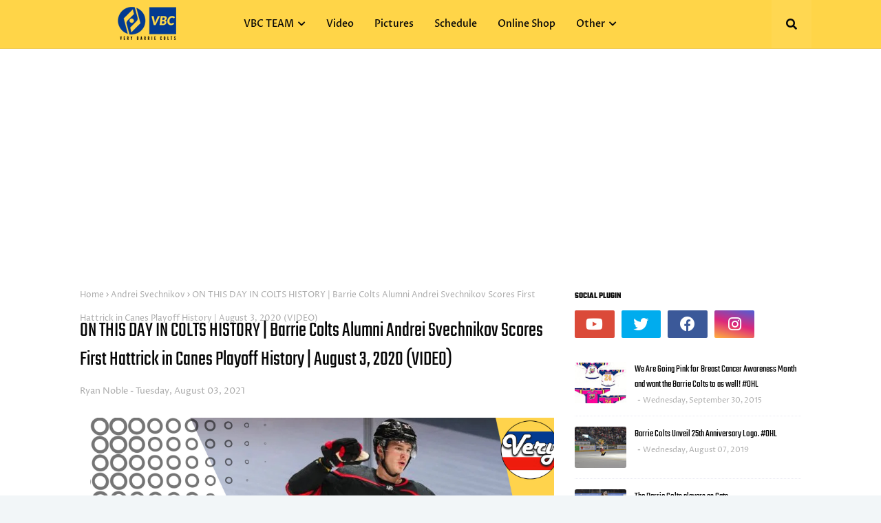

--- FILE ---
content_type: text/html; charset=utf-8
request_url: https://www.google.com/recaptcha/api2/aframe
body_size: 267
content:
<!DOCTYPE HTML><html><head><meta http-equiv="content-type" content="text/html; charset=UTF-8"></head><body><script nonce="vlnB7lc4qSssr0IZNxuxHQ">/** Anti-fraud and anti-abuse applications only. See google.com/recaptcha */ try{var clients={'sodar':'https://pagead2.googlesyndication.com/pagead/sodar?'};window.addEventListener("message",function(a){try{if(a.source===window.parent){var b=JSON.parse(a.data);var c=clients[b['id']];if(c){var d=document.createElement('img');d.src=c+b['params']+'&rc='+(localStorage.getItem("rc::a")?sessionStorage.getItem("rc::b"):"");window.document.body.appendChild(d);sessionStorage.setItem("rc::e",parseInt(sessionStorage.getItem("rc::e")||0)+1);localStorage.setItem("rc::h",'1768503185696');}}}catch(b){}});window.parent.postMessage("_grecaptcha_ready", "*");}catch(b){}</script></body></html>

--- FILE ---
content_type: text/plain
request_url: https://www.google-analytics.com/j/collect?v=1&_v=j102&a=270210172&t=pageview&_s=1&dl=https%3A%2F%2Fwww.verybarriecolts.com%2F2021%2F08%2Fon-this-day-in-colts-history-barrie.html&ul=en-us%40posix&dt=ON%20THIS%20DAY%20IN%20COLTS%20HISTORY%20%7C%20Barrie%20Colts%20Alumni%20Andrei%20Svechnikov%20Scores%20First%20Hattrick%20in%20Canes%20Playoff%20History%20%7C%20August%203%2C%202020%20(VIDEO)&sr=1280x720&vp=1280x720&_u=IEBAAEABAAAAACAAI~&jid=959006633&gjid=231854666&cid=1542863298.1768503180&tid=UA-146486788-1&_gid=1979389424.1768503180&_r=1&_slc=1&z=49586068
body_size: -452
content:
2,cG-2PPZX2TDMP

--- FILE ---
content_type: text/javascript; charset=UTF-8
request_url: https://www.verybarriecolts.com/feeds/posts/default?max-results=3&start-index=2&alt=json-in-script&callback=jQuery112405876655706221365_1768503178416&_=1768503178417
body_size: 7533
content:
// API callback
jQuery112405876655706221365_1768503178416({"version":"1.0","encoding":"UTF-8","feed":{"xmlns":"http://www.w3.org/2005/Atom","xmlns$openSearch":"http://a9.com/-/spec/opensearchrss/1.0/","xmlns$blogger":"http://schemas.google.com/blogger/2008","xmlns$georss":"http://www.georss.org/georss","xmlns$gd":"http://schemas.google.com/g/2005","xmlns$thr":"http://purl.org/syndication/thread/1.0","id":{"$t":"tag:blogger.com,1999:blog-4952350254946359764"},"updated":{"$t":"2026-01-05T06:00:21.900-05:00"},"category":[{"term":"blog"},{"term":"Barrie Colts"},{"term":"OHL"},{"term":"CHL"},{"term":"Video"},{"term":"NHL"},{"term":"Barrie"},{"term":"video recap"},{"term":"Photoshops"},{"term":"Game Preview"},{"term":"Andrew Mangiapane"},{"term":"Ryan Suzuki"},{"term":"Mackenzie Blackwood"},{"term":"Aaron Ekblad"},{"term":"Joseph Blandisi"},{"term":"Brendan Lemieux"},{"term":"Colts"},{"term":"Mississauga Steelheads"},{"term":"NHL Draft"},{"term":"Andrei Svechnikov"},{"term":"Kevin Labanc"},{"term":"Tyler Tucker"},{"term":"Playoffs"},{"term":"Mark Scheifele"},{"term":"Trade"},{"term":"Draft"},{"term":"North Bay Battalion"},{"term":"Brandt Clarke"},{"term":"Game Recap"},{"term":"Niagara Icedogs"},{"term":"Jet Greaves"},{"term":"Ben Hawerchuk"},{"term":"final"},{"term":"Lucas Chiodo"},{"term":"owen sound attack"},{"term":"Rasmus Andersson"},{"term":"Winnipeg Jets"},{"term":"Jason Willms"},{"term":"Sudbury Wolves"},{"term":"Tyson Foerster"},{"term":"Anthony Stefano"},{"term":"Carolina Hurricanes"},{"term":"David Ovsjannikov"},{"term":"Matej Pekar"},{"term":"Roy Radke"},{"term":"Recap"},{"term":"podcast"},{"term":"Christian Propp"},{"term":"Cordell James"},{"term":"Dale Hawerchuk"},{"term":"Justin Murray"},{"term":"2019 NHL Draft"},{"term":"Cards"},{"term":"Oshawa Generals"},{"term":"Florida Panthers"},{"term":"Kingston frontenacs"},{"term":"Season"},{"term":"London Knights"},{"term":"New Jersey Devils"},{"term":"Ottawa 67's"},{"term":"highlights"},{"term":"A Very Barrie Colts Blog"},{"term":"Kai Edmonds"},{"term":"Saginaw Spirit"},{"term":"Game"},{"term":"Hamilton Bulldogs"},{"term":"Hockey"},{"term":"Joey Keane"},{"term":"Signed"},{"term":"Colts Quick Cuts"},{"term":"Justin Scott"},{"term":"OHL Draft"},{"term":"Peterborough Petes"},{"term":"Bryan Little"},{"term":"Calgary Flames"},{"term":"alumni"},{"term":"wallpapers"},{"term":"Aaron Luchuk"},{"term":"Sarnia Sting"},{"term":"cell phone"},{"term":"jonathan laser"},{"term":"AHL"},{"term":"Leo Lazarev"},{"term":"Luke Bignell"},{"term":"San Jose Sharks"},{"term":"Schedule"},{"term":"Maksim Zhukov"},{"term":"The Pony Awards"},{"term":"Windsor Spitfires"},{"term":"Zachary Magwood"},{"term":"fan vote"},{"term":"A Very Barrie Colts Podcast"},{"term":"Alexey Lipanov"},{"term":"Michael Webster"},{"term":"Mike Webster"},{"term":"Trade Deadline"},{"term":"first goal"},{"term":"2014"},{"term":"Belleville Bulls"},{"term":"Blandisi"},{"term":"Cheap Seats Productions"},{"term":"Hockey Night in Barrie"},{"term":"LA Kings"},{"term":"Tanner Pearson"},{"term":"goalies"},{"term":"kitchener rangers"},{"term":"preview"},{"term":"Aidan Brown"},{"term":"Charlie Horse"},{"term":"Ethan Cardwell"},{"term":"Import Draft"},{"term":"Mathew Hill"},{"term":"Mathias Niederberger"},{"term":"Oskar Olausson"},{"term":"Ruan Badenhorst"},{"term":"Training Camp"},{"term":"Twitter"},{"term":"Andreas Athanasiou"},{"term":"Arturs Silovs"},{"term":"BMC"},{"term":"Dalton Duhart"},{"term":"Erie Otters"},{"term":"Flint Firebirds"},{"term":"NHL Playoffs"},{"term":"Nathan Allensen"},{"term":"On This Day"},{"term":"Valentines"},{"term":"2020 NHL Draft"},{"term":"2021 NHL Draft"},{"term":"Beau Jelsma"},{"term":"Cats"},{"term":"Game Preview."},{"term":"Halloween"},{"term":"Hunter Haight"},{"term":"Jacob Tortora"},{"term":"Matt Brassard"},{"term":"Ryan Del Monte"},{"term":"Ryan Noble"},{"term":"Weekly Recap"},{"term":"2018-19"},{"term":"2020 OHL Draft"},{"term":"20th Anniversary"},{"term":"Anaheim Ducks"},{"term":"Beau Akey"},{"term":"Brian Finley"},{"term":"Christmas"},{"term":"Facebook"},{"term":"Garcia"},{"term":"Guelph Storm"},{"term":"HNIB"},{"term":"Jaden Peca"},{"term":"Kyle Clifford"},{"term":"Paul"},{"term":"St. Louis Blues"},{"term":"Toronto Maple Leafs"},{"term":"preseason"},{"term":"2016-17"},{"term":"2017-18"},{"term":"25th Anniversary"},{"term":"Awards"},{"term":"Buffalo Sabres"},{"term":"Cam Lizotte"},{"term":"Chicago Blackhawks"},{"term":"Colin Behenna"},{"term":"Curtis Douglas"},{"term":"Dmitry Sokolov"},{"term":"Evan Vierling"},{"term":"Garrett Hooey"},{"term":"Goalie"},{"term":"Jeff Bothwright"},{"term":"Labanc"},{"term":"Lemieux"},{"term":"Mangiapane"},{"term":"NHL Prospect"},{"term":"OA"},{"term":"Ontario"},{"term":"Poll"},{"term":"Priority Selection"},{"term":"Sam Rhodes"},{"term":"Saves of the Week"},{"term":"Season Preview"},{"term":"Vancouver Canucks"},{"term":"ben west"},{"term":"movember"},{"term":"2018"},{"term":"2019 OHL Draft"},{"term":"2019-20 season"},{"term":"2021"},{"term":"2022"},{"term":"Alex Pietrangelo"},{"term":"Anson Thornton"},{"term":"Attendance"},{"term":"Barrie Heritage Moments"},{"term":"Blaine Down"},{"term":"Canada"},{"term":"Chadd Bauman"},{"term":"Connor McDavid"},{"term":"Daniel Gibl"},{"term":"Hockey Canada"},{"term":"Jacob Frasca"},{"term":"Kirill Nizhnikov"},{"term":"Los Angeles Kings"},{"term":"Luch Nasato"},{"term":"Mack Guzda"},{"term":"Matthew Sredl"},{"term":"New York Rangers"},{"term":"Philadelphia Flyers"},{"term":"QMJHL"},{"term":"Riley Piercey"},{"term":"Sheldon Keefe"},{"term":"Soo Ste Marie Greyhounds"},{"term":"Victor Hadfield"},{"term":"Video Games"},{"term":"all-time"},{"term":"cat"},{"term":"home opener"},{"term":"2016"},{"term":"2021-22"},{"term":"America"},{"term":"Andrew WK"},{"term":"Artur Cholach"},{"term":"Barrie Colte"},{"term":"Ben Harpur"},{"term":"Birthday"},{"term":"Central Scouting"},{"term":"Clifford"},{"term":"Coaches Poll"},{"term":"Colorado Avalanche"},{"term":"Colts Centre"},{"term":"Columbus Blue Jackets"},{"term":"Contract"},{"term":"Darren Archibald"},{"term":"David Branch"},{"term":"Florida"},{"term":"Giordano Finoro"},{"term":"GoFundMe"},{"term":"Google Play"},{"term":"Greyhounds"},{"term":"Hooey"},{"term":"Jack York"},{"term":"Jason Smith"},{"term":"Julius Nättinen"},{"term":"Kade Landry"},{"term":"Kevin Labanc."},{"term":"Kyle Heitzner"},{"term":"Liam Maaskant"},{"term":"London"},{"term":"Matteo Lalama"},{"term":"Matthew Kreis"},{"term":"Michael Hutchinson"},{"term":"Not Quite Right"},{"term":"Ontario Hockey League"},{"term":"Pearson"},{"term":"Peter Di Salvo"},{"term":"Play of the Night"},{"term":"Play of the Year"},{"term":"Prospect"},{"term":"Round 2"},{"term":"Ryan O'Connor"},{"term":"Sault Ste Marie Greyhounds"},{"term":"Sebastian"},{"term":"Soo Greyhounds"},{"term":"Spitfires"},{"term":"Sportsnet"},{"term":"Spotify"},{"term":"St Louis Blues"},{"term":"Stanley Cup"},{"term":"Sudbury"},{"term":"Superlatives"},{"term":"TSN"},{"term":"Team Canada"},{"term":"USHL"},{"term":"VBC Cards"},{"term":"WHL"},{"term":"WJC"},{"term":"Wallpaers"},{"term":"Wallpaper"},{"term":"Windsor"},{"term":"Wolves"},{"term":"World Juniors"},{"term":"all time"},{"term":"desktop"},{"term":"goal"},{"term":"iTunes"},{"term":"multimedia"},{"term":"music"},{"term":"nintendo"},{"term":"playoff preview"},{"term":"scouting"},{"term":"sign"},{"term":"suspension"},{"term":"suspensions"},{"term":"whos your daddy"},{"term":"10 year photo challenge"},{"term":"1st overall"},{"term":"20"},{"term":"2015"},{"term":"2023-24"},{"term":"3rd Jersey"},{"term":"4th of July"},{"term":"Aaron"},{"term":"Alex Hutchings"},{"term":"Alexander Volchkov"},{"term":"All Star Game"},{"term":"Anthony Cirelli"},{"term":"Anthony Tabak"},{"term":"Atlanta Thrashers"},{"term":"BIG"},{"term":"BJ Crombeen"},{"term":"Barrie Molson Centre"},{"term":"Ben Harbur"},{"term":"Billy Smith"},{"term":"Boston College"},{"term":"Brandon Lemieux"},{"term":"Brandon Prophet"},{"term":"CBC"},{"term":"CJ Garcia"},{"term":"Calder"},{"term":"Captain"},{"term":"Collingwood Colts"},{"term":"Colts for Cupid"},{"term":"Cooper Matthews"},{"term":"Dalton Prout"},{"term":"Daniel Tkaczuk"},{"term":"Detroit Red Wings"},{"term":"Don Mills Flyers"},{"term":"ECHL"},{"term":"Eastern Conference"},{"term":"Ekblad"},{"term":"Flint"},{"term":"Game 1"},{"term":"Game 2"},{"term":"Giveaway"},{"term":"HNIB8"},{"term":"Hearst"},{"term":"Hometown Hockey"},{"term":"IceDogs"},{"term":"Jacob Tortura"},{"term":"Jason Ford"},{"term":"John Chartrand"},{"term":"Jordan Subban"},{"term":"Knights"},{"term":"Kyle"},{"term":"Leo Lalonde Memorial Trophy"},{"term":"Max Domi"},{"term":"Minions"},{"term":"NASA"},{"term":"New York Islanders"},{"term":"Nicholas Porco"},{"term":"OPEECHEE"},{"term":"October"},{"term":"Panthers"},{"term":"Paul Sadlon"},{"term":"Penguins"},{"term":"Pictures"},{"term":"Pittsburgh Penguins"},{"term":"Play of the week"},{"term":"Player of the Week"},{"term":"Plymouth Whalers"},{"term":"Robert Proner"},{"term":"Rogers"},{"term":"Round 1"},{"term":"Russia"},{"term":"Ryan McArthur"},{"term":"Sarnia"},{"term":"Scott"},{"term":"Shutout"},{"term":"Smith"},{"term":"Social Media"},{"term":"Stefan Della Rovere"},{"term":"Street Cats Rescue"},{"term":"T.J. Brodie"},{"term":"TJ Fergus"},{"term":"Tampa Bay Lightning"},{"term":"Teddy Bear Toss"},{"term":"Todd Miller"},{"term":"Top 25"},{"term":"U-18"},{"term":"USA"},{"term":"Under 18"},{"term":"WBS Penguins"},{"term":"Warren Rychel"},{"term":"Zach Hall"},{"term":"after 10 games"},{"term":"anniversary"},{"term":"attack"},{"term":"big101"},{"term":"cat heads"},{"term":"chicks dig hockey"},{"term":"contest"},{"term":"digital cards"},{"term":"donate"},{"term":"game 4"},{"term":"goals"},{"term":"goon"},{"term":"goon movie"},{"term":"help"},{"term":"horror"},{"term":"hunter trumblay"},{"term":"iihf"},{"term":"jerseys"},{"term":"opener"},{"term":"owen sound"},{"term":"plays of the week"},{"term":"radio"},{"term":"record"},{"term":"review"},{"term":"rookies"},{"term":"streak"},{"term":"traded"},{"term":"win"},{"term":"#EKBLADforCALDER"},{"term":"#NHL16Ekblad"},{"term":"15 games"},{"term":"20 in 20"},{"term":"2011-12"},{"term":"2014-14"},{"term":"2014."},{"term":"2015-16"},{"term":"2017"},{"term":"2019\/20"},{"term":"2020-21"},{"term":"24 days"},{"term":"25"},{"term":"250 Goal"},{"term":"3 up 3 down"},{"term":"4 games"},{"term":"40 goals"},{"term":"67's"},{"term":"Adrian Carbonara"},{"term":"Aiden Brown"},{"term":"Alan Thicke"},{"term":"Album"},{"term":"Albums"},{"term":"Alexander Burmistrov"},{"term":"All Star"},{"term":"American Horror Story"},{"term":"Andrew"},{"term":"Angry"},{"term":"Anthony Camara"},{"term":"App"},{"term":"Apple Music"},{"term":"Arizona Coyotes"},{"term":"Assist"},{"term":"Avicii"},{"term":"BFHL"},{"term":"Barie"},{"term":"Barrie Colts Video"},{"term":"Barrie Fantasy Hockey League"},{"term":"Bassjackers"},{"term":"Bates Motel"},{"term":"Ben Harper"},{"term":"Black Sabbath"},{"term":"Blackwood"},{"term":"Blue and White game."},{"term":"Boston Brions"},{"term":"Breast Cancer Awareness"},{"term":"Bridgeport Sound Tigers"},{"term":"Bryan Cameron"},{"term":"Bryan Hayes"},{"term":"CSS"},{"term":"Calder Cup"},{"term":"Calendar"},{"term":"Camp."},{"term":"Cell Phones"},{"term":"Charity"},{"term":"Chris Barron"},{"term":"Chris Grisolia"},{"term":"Christmas Vacation"},{"term":"Claude Giroux"},{"term":"Claude Lemieux"},{"term":"Cleveland Monsters"},{"term":"Colt of the Week"},{"term":"Con Bro Chill"},{"term":"Conner Punnett"},{"term":"Connor Lepage"},{"term":"Craig Button"},{"term":"Crazy"},{"term":"DEL"},{"term":"Dad"},{"term":"Dale Hunter"},{"term":"Dan LaCosta"},{"term":"David Burri"},{"term":"DeKort"},{"term":"Depth Chart"},{"term":"DiTomaso"},{"term":"Dunn"},{"term":"Dylan Sadowy"},{"term":"Dylan Strome"},{"term":"EA Sports"},{"term":"Eduard Sale"},{"term":"Ekblad for Calder"},{"term":"Eric Lindros"},{"term":"Erik Bradford"},{"term":"Fans"},{"term":"Fawcett."},{"term":"Fight"},{"term":"Fighting"},{"term":"Finals"},{"term":"Finland"},{"term":"Firebirds"},{"term":"Fleetwood Mac"},{"term":"Flintstones"},{"term":"Friday 13th"},{"term":"Furry Friends"},{"term":"GIF"},{"term":"GOJHL"},{"term":"Game 3"},{"term":"Game 5"},{"term":"Germany"},{"term":"Gibl"},{"term":"Gibl."},{"term":"Girardi"},{"term":"Goalie of the Week"},{"term":"Google Podcasts"},{"term":"Goon 2"},{"term":"Green Bay Gamblers"},{"term":"Greg Betzold"},{"term":"Grisolia"},{"term":"Guelph"},{"term":"HNISC"},{"term":"HOF"},{"term":"Hall of Fame"},{"term":"Hatty"},{"term":"Hawerchuk Strong"},{"term":"Headers"},{"term":"Hockey Night in Simcoe County"},{"term":"Hockey parents"},{"term":"Hootie and the Blowfish"},{"term":"Hover Board"},{"term":"Hunter Brzustewicz"},{"term":"Hunter Jones"},{"term":"Ian Lemieux"},{"term":"Ice Bucket Challenge"},{"term":"In The GOJHL"},{"term":"Injury"},{"term":"Instagram"},{"term":"Iserlohn Roosters"},{"term":"Italo Bros"},{"term":"Jack Hughes"},{"term":"Jacob"},{"term":"Jake Dotchin"},{"term":"Jake Henderson"},{"term":"Jake Marchment"},{"term":"Jake Partridge"},{"term":"Jets"},{"term":"John Vanbiesbrouck"},{"term":"Josh Nelson"},{"term":"Justin Stapleton"},{"term":"Justin Timberlake"},{"term":"Keigan Goetz"},{"term":"Kevin"},{"term":"Kevin Niedenz"},{"term":"Kreis"},{"term":"Kris Draper"},{"term":"Kyle Auger"},{"term":"Last of the Enforcers"},{"term":"Lawsuit"},{"term":"List"},{"term":"Locked on Kings"},{"term":"Lose"},{"term":"Mark Messier"},{"term":"Mars"},{"term":"Marty Williamson"},{"term":"Mats Sundin"},{"term":"Matthew Sbrocca"},{"term":"Matthew Timms"},{"term":"Max Kaminsky Trophy"},{"term":"Michael Sgarbossa"},{"term":"Mitch Marner"},{"term":"Mitch Theoret"},{"term":"Mom"},{"term":"Monster Truck"},{"term":"NCAA"},{"term":"NHL 16"},{"term":"NHL Awards"},{"term":"NHL Cards"},{"term":"NHL Update"},{"term":"NHL camp"},{"term":"NHL23"},{"term":"NY Rangers"},{"term":"New York Islanders."},{"term":"Niagara"},{"term":"Nick Paul"},{"term":"Nick Suzuki"},{"term":"Niki Petti"},{"term":"Nosad"},{"term":"Nylander"},{"term":"OA Player of the Year"},{"term":"OHL Fanboys"},{"term":"OHL Live"},{"term":"Officials"},{"term":"Oliver Smith"},{"term":"Ostersunds IK"},{"term":"Ottawa"},{"term":"Overdrive"},{"term":"PNG"},{"term":"Party Hard"},{"term":"Pastorious"},{"term":"Patrick Brown"},{"term":"Peterborough"},{"term":"Petes"},{"term":"Philip Tomasino"},{"term":"Playstation"},{"term":"Pluto"},{"term":"Plymouth"},{"term":"Podbean"},{"term":"Pokemon"},{"term":"Pokemon Go"},{"term":"Pro Set"},{"term":"RVH"},{"term":"Red Tilson Trophy"},{"term":"Red Wings"},{"term":"Ref"},{"term":"Rockford IceHogs"},{"term":"Runstar Media"},{"term":"Ryan Stepien"},{"term":"S1E3"},{"term":"S1E4"},{"term":"S1E5"},{"term":"S1E6"},{"term":"S1E9"},{"term":"S2E1"},{"term":"Sadlon Arena"},{"term":"Sadowy"},{"term":"Sam Bennett"},{"term":"Sam Reinhart"},{"term":"San Jose Barracuda"},{"term":"Scarrie"},{"term":"Scranton"},{"term":"Sean Day"},{"term":"Seann William Scott"},{"term":"Seattle Kraken"},{"term":"September"},{"term":"Shamar Moses"},{"term":"Shane Wright"},{"term":"Shirts"},{"term":"Stacey"},{"term":"Star Wars"},{"term":"Steven Stamkos"},{"term":"Sting"},{"term":"Storm"},{"term":"Stranger Things"},{"term":"Sweden"},{"term":"Sweeden"},{"term":"Sweep"},{"term":"T.J. Fergus"},{"term":"TJR"},{"term":"TV"},{"term":"Taylor Carnevale"},{"term":"Ted Charney"},{"term":"Teemu Selanne"},{"term":"Tie Domi"},{"term":"Tom Hedberg"},{"term":"Top 5"},{"term":"Topps"},{"term":"Toronto Marlies"},{"term":"Tortora"},{"term":"Tri-City Storm"},{"term":"Twibbon"},{"term":"Tyler Savard"},{"term":"U18"},{"term":"Upper Deck"},{"term":"VS"},{"term":"Washington Capitals"},{"term":"Whalers"},{"term":"Wilkes Barre"},{"term":"Wu Tang"},{"term":"XBox"},{"term":"Zac Rinaldo"},{"term":"Zachary Senyshyn"},{"term":"accident"},{"term":"after 20 games"},{"term":"back to the future"},{"term":"carousel"},{"term":"declan cmdonnell"},{"term":"dive"},{"term":"diving"},{"term":"edmonton oilers"},{"term":"end of season"},{"term":"frontenacs"},{"term":"fund"},{"term":"fundraiser"},{"term":"goalie of the month"},{"term":"head coach"},{"term":"home"},{"term":"interview"},{"term":"intro"},{"term":"jeremy bracco"},{"term":"jeremy swanson"},{"term":"joseph"},{"term":"kingston"},{"term":"kitchener"},{"term":"lawyer"},{"term":"logo"},{"term":"loss"},{"term":"mascot"},{"term":"mental health"},{"term":"mid season"},{"term":"movie"},{"term":"moving"},{"term":"nhl 22"},{"term":"pacman"},{"term":"planet"},{"term":"players with cat heads"},{"term":"points"},{"term":"premier"},{"term":"pride"},{"term":"rangers"},{"term":"rank"},{"term":"recalled"},{"term":"season review"},{"term":"shirt"},{"term":"super nintendo"},{"term":"suspended"},{"term":"team"},{"term":"tumblr"},{"term":"update"},{"term":"walking dead"},{"term":"weekend"},{"term":"wins"}],"title":{"type":"text","$t":"Very Barrie Colts | A website covering the Barrie Colts of the OHL."},"subtitle":{"type":"html","$t":"| A website covering the Barrie Colts of the Ontario Hockey League. We provide coverage of the team, podcast, pictures and more! "},"link":[{"rel":"http://schemas.google.com/g/2005#feed","type":"application/atom+xml","href":"https:\/\/www.verybarriecolts.com\/feeds\/posts\/default"},{"rel":"self","type":"application/atom+xml","href":"https:\/\/www.blogger.com\/feeds\/4952350254946359764\/posts\/default?alt=json-in-script\u0026start-index=2\u0026max-results=3"},{"rel":"alternate","type":"text/html","href":"https:\/\/www.verybarriecolts.com\/"},{"rel":"hub","href":"http://pubsubhubbub.appspot.com/"},{"rel":"previous","type":"application/atom+xml","href":"https:\/\/www.blogger.com\/feeds\/4952350254946359764\/posts\/default?alt=json-in-script\u0026start-index=1\u0026max-results=3"},{"rel":"next","type":"application/atom+xml","href":"https:\/\/www.blogger.com\/feeds\/4952350254946359764\/posts\/default?alt=json-in-script\u0026start-index=5\u0026max-results=3"}],"author":[{"name":{"$t":"Ryan Noble"},"uri":{"$t":"http:\/\/www.blogger.com\/profile\/06098176791872376716"},"email":{"$t":"noreply@blogger.com"},"gd$image":{"rel":"http://schemas.google.com/g/2005#thumbnail","width":"32","height":"32","src":"\/\/blogger.googleusercontent.com\/img\/b\/R29vZ2xl\/AVvXsEhn2G6HBeu3enJeMOVsIuI2UHzx7YFAAdeYkG4McS5s550pP0ZwW0mL0Jt2wVBpRMpRwsVLBLcAn_dl5rGCJ8T5BWNWLx7I_ZP7DJxLG_AwmI0CcdeM0QpGn2TbRmSh7Q\/s220\/RYAN.jpg"}}],"generator":{"version":"7.00","uri":"http://www.blogger.com","$t":"Blogger"},"openSearch$totalResults":{"$t":"989"},"openSearch$startIndex":{"$t":"2"},"openSearch$itemsPerPage":{"$t":"3"},"entry":[{"id":{"$t":"tag:blogger.com,1999:blog-4952350254946359764.post-5627161116683031869"},"published":{"$t":"2023-10-16T07:41:00.002-04:00"},"updated":{"$t":"2023-10-16T07:41:18.189-04:00"},"category":[{"scheme":"http://www.blogger.com/atom/ns#","term":"Ethan Cardwell"},{"scheme":"http://www.blogger.com/atom/ns#","term":"first goal"},{"scheme":"http://www.blogger.com/atom/ns#","term":"San Jose Barracuda"},{"scheme":"http://www.blogger.com/atom/ns#","term":"Video"}],"title":{"type":"text","$t":"Ethan Cardwell Scores First Career AHL Goal"},"content":{"type":"html","$t":"\u003Cp style=\"text-align: center;\"\u003E\u003Ca href=\"https:\/\/blogger.googleusercontent.com\/img\/b\/R29vZ2xl\/AVvXsEgwbSfW-IhHAW1uohlPUcic11tG8ckrtnJiczO7VLgUI9EJ9VMSWnsX2cNzUCMww7qHx-jhXdnXfucOcgcVCImyyzEWVZ7REbxtgQZOGeVfuSwKzwmkX6_VSJk0EUDa-5Vkt9ARlv0pIfu9laCpnaG7f6JD_UEpZpQhy2O2qZTKFdCYHjqbnmbyp5lVV1Y\/s1080\/393490269_864736311842866_7030702174280402072_n.jpg\" imageanchor=\"1\" style=\"margin-left: 1em; margin-right: 1em;\"\u003E\u003Cimg border=\"0\" data-original-height=\"1080\" data-original-width=\"1080\" src=\"https:\/\/blogger.googleusercontent.com\/img\/b\/R29vZ2xl\/AVvXsEgwbSfW-IhHAW1uohlPUcic11tG8ckrtnJiczO7VLgUI9EJ9VMSWnsX2cNzUCMww7qHx-jhXdnXfucOcgcVCImyyzEWVZ7REbxtgQZOGeVfuSwKzwmkX6_VSJk0EUDa-5Vkt9ARlv0pIfu9laCpnaG7f6JD_UEpZpQhy2O2qZTKFdCYHjqbnmbyp5lVV1Y\/s16000\/393490269_864736311842866_7030702174280402072_n.jpg\" \/\u003E\u003C\/a\u003E\u003C\/p\u003E\u003Cp style=\"text-align: center;\"\u003E\u003Ciframe width=\"560\" height=\"315\" src=\"https:\/\/www.youtube.com\/embed\/YSvNBERTh-w?si=FICZ4q_oB4exka9L\" title=\"YouTube video player\" frameborder=\"0\" allow=\"accelerometer; autoplay; clipboard-write; encrypted-media; gyroscope; picture-in-picture; web-share\" allowfullscreen\u003E\u003C\/iframe\u003E\u003Cbr \/\u003E\u003Cbr \/\u003E\u003C\/p\u003E"},"link":[{"rel":"replies","type":"application/atom+xml","href":"https:\/\/www.verybarriecolts.com\/feeds\/5627161116683031869\/comments\/default","title":"Post Comments"},{"rel":"replies","type":"text/html","href":"https:\/\/www.verybarriecolts.com\/2023\/10\/ethan-cardwell-scores-first-career-ahl.html#comment-form","title":"1 Comments"},{"rel":"edit","type":"application/atom+xml","href":"https:\/\/www.blogger.com\/feeds\/4952350254946359764\/posts\/default\/5627161116683031869"},{"rel":"self","type":"application/atom+xml","href":"https:\/\/www.blogger.com\/feeds\/4952350254946359764\/posts\/default\/5627161116683031869"},{"rel":"alternate","type":"text/html","href":"https:\/\/www.verybarriecolts.com\/2023\/10\/ethan-cardwell-scores-first-career-ahl.html","title":"Ethan Cardwell Scores First Career AHL Goal"}],"author":[{"name":{"$t":"Ryan Noble"},"uri":{"$t":"http:\/\/www.blogger.com\/profile\/06098176791872376716"},"email":{"$t":"noreply@blogger.com"},"gd$image":{"rel":"http://schemas.google.com/g/2005#thumbnail","width":"32","height":"32","src":"\/\/blogger.googleusercontent.com\/img\/b\/R29vZ2xl\/AVvXsEhn2G6HBeu3enJeMOVsIuI2UHzx7YFAAdeYkG4McS5s550pP0ZwW0mL0Jt2wVBpRMpRwsVLBLcAn_dl5rGCJ8T5BWNWLx7I_ZP7DJxLG_AwmI0CcdeM0QpGn2TbRmSh7Q\/s220\/RYAN.jpg"}}],"media$thumbnail":{"xmlns$media":"http://search.yahoo.com/mrss/","url":"https:\/\/blogger.googleusercontent.com\/img\/b\/R29vZ2xl\/AVvXsEgwbSfW-IhHAW1uohlPUcic11tG8ckrtnJiczO7VLgUI9EJ9VMSWnsX2cNzUCMww7qHx-jhXdnXfucOcgcVCImyyzEWVZ7REbxtgQZOGeVfuSwKzwmkX6_VSJk0EUDa-5Vkt9ARlv0pIfu9laCpnaG7f6JD_UEpZpQhy2O2qZTKFdCYHjqbnmbyp5lVV1Y\/s72-c\/393490269_864736311842866_7030702174280402072_n.jpg","height":"72","width":"72"},"thr$total":{"$t":"1"}},{"id":{"$t":"tag:blogger.com,1999:blog-4952350254946359764.post-6712869427701599461"},"published":{"$t":"2023-10-15T09:11:00.002-04:00"},"updated":{"$t":"2023-10-15T09:11:09.520-04:00"},"category":[{"scheme":"http://www.blogger.com/atom/ns#","term":"Eduard Sale"},{"scheme":"http://www.blogger.com/atom/ns#","term":"first goal"},{"scheme":"http://www.blogger.com/atom/ns#","term":"Seattle Kraken"}],"title":{"type":"text","$t":"Eduard Šalé Scores First Career OHL Goal"},"content":{"type":"html","$t":"\u003Cp style=\"text-align: center;\"\u003E\u0026nbsp;\u003Ca href=\"https:\/\/blogger.googleusercontent.com\/img\/b\/R29vZ2xl\/AVvXsEiTNhwDQRVCgnLvEr9wL3wpUPXFyQjOLN4tnzIzQyrVJmvJhqYcSHpTzVYak0nvV0VcyN-GbkRcHGTrJ9GDJ6Bpe4K1wplwjNRy3Y4fZsQdP8MOowKoYcDqfSY7FK4sHPFTzMnh5aaV2Uzcah_QO-EKnMqtTnA1rt1mExBNtbYsaXoFGuFb7ME9jE0LoN4\/s1080\/370062355_1081734039656913_4919779489304700159_n.jpg\" style=\"margin-left: 1em; margin-right: 1em;\"\u003E\u003Cimg border=\"0\" data-original-height=\"1080\" data-original-width=\"1080\" src=\"https:\/\/blogger.googleusercontent.com\/img\/b\/R29vZ2xl\/AVvXsEiTNhwDQRVCgnLvEr9wL3wpUPXFyQjOLN4tnzIzQyrVJmvJhqYcSHpTzVYak0nvV0VcyN-GbkRcHGTrJ9GDJ6Bpe4K1wplwjNRy3Y4fZsQdP8MOowKoYcDqfSY7FK4sHPFTzMnh5aaV2Uzcah_QO-EKnMqtTnA1rt1mExBNtbYsaXoFGuFb7ME9jE0LoN4\/s16000\/370062355_1081734039656913_4919779489304700159_n.jpg\" \/\u003E\u003C\/a\u003E\u003C\/p\u003E\u003Cp style=\"text-align: center;\"\u003E\u003Ciframe allow=\"accelerometer; autoplay; clipboard-write; encrypted-media; gyroscope; picture-in-picture; web-share\" allowfullscreen=\"\" frameborder=\"0\" height=\"315\" src=\"https:\/\/www.youtube.com\/embed\/ZKhVy7nadjk?si=y5WYRBjNqluzaNNo\" title=\"YouTube video player\" width=\"560\"\u003E\u003C\/iframe\u003E\u003Cbr \/\u003E\u003Cbr \/\u003E\u003C\/p\u003E"},"link":[{"rel":"replies","type":"application/atom+xml","href":"https:\/\/www.verybarriecolts.com\/feeds\/6712869427701599461\/comments\/default","title":"Post Comments"},{"rel":"replies","type":"text/html","href":"https:\/\/www.verybarriecolts.com\/2023\/10\/eduard-sale-scores-first-career-ohl-goal.html#comment-form","title":"1 Comments"},{"rel":"edit","type":"application/atom+xml","href":"https:\/\/www.blogger.com\/feeds\/4952350254946359764\/posts\/default\/6712869427701599461"},{"rel":"self","type":"application/atom+xml","href":"https:\/\/www.blogger.com\/feeds\/4952350254946359764\/posts\/default\/6712869427701599461"},{"rel":"alternate","type":"text/html","href":"https:\/\/www.verybarriecolts.com\/2023\/10\/eduard-sale-scores-first-career-ohl-goal.html","title":"Eduard Šalé Scores First Career OHL Goal"}],"author":[{"name":{"$t":"Ryan Noble"},"uri":{"$t":"http:\/\/www.blogger.com\/profile\/06098176791872376716"},"email":{"$t":"noreply@blogger.com"},"gd$image":{"rel":"http://schemas.google.com/g/2005#thumbnail","width":"32","height":"32","src":"\/\/blogger.googleusercontent.com\/img\/b\/R29vZ2xl\/AVvXsEhn2G6HBeu3enJeMOVsIuI2UHzx7YFAAdeYkG4McS5s550pP0ZwW0mL0Jt2wVBpRMpRwsVLBLcAn_dl5rGCJ8T5BWNWLx7I_ZP7DJxLG_AwmI0CcdeM0QpGn2TbRmSh7Q\/s220\/RYAN.jpg"}}],"media$thumbnail":{"xmlns$media":"http://search.yahoo.com/mrss/","url":"https:\/\/blogger.googleusercontent.com\/img\/b\/R29vZ2xl\/AVvXsEiTNhwDQRVCgnLvEr9wL3wpUPXFyQjOLN4tnzIzQyrVJmvJhqYcSHpTzVYak0nvV0VcyN-GbkRcHGTrJ9GDJ6Bpe4K1wplwjNRy3Y4fZsQdP8MOowKoYcDqfSY7FK4sHPFTzMnh5aaV2Uzcah_QO-EKnMqtTnA1rt1mExBNtbYsaXoFGuFb7ME9jE0LoN4\/s72-c\/370062355_1081734039656913_4919779489304700159_n.jpg","height":"72","width":"72"},"thr$total":{"$t":"1"}},{"id":{"$t":"tag:blogger.com,1999:blog-4952350254946359764.post-8834235843452438984"},"published":{"$t":"2023-09-17T07:32:00.002-04:00"},"updated":{"$t":"2023-09-17T07:32:18.981-04:00"},"category":[{"scheme":"http://www.blogger.com/atom/ns#","term":"20 in 20"},{"scheme":"http://www.blogger.com/atom/ns#","term":"2023-24"},{"scheme":"http://www.blogger.com/atom/ns#","term":"Beau Akey"},{"scheme":"http://www.blogger.com/atom/ns#","term":"Beau Jelsma"}],"title":{"type":"text","$t":"OHL 20 in 20: Barrie Colts 2023-24 Season (VIDEO)"},"content":{"type":"html","$t":"\u003Cp style=\"text-align: center;\"\u003E\u0026nbsp;\u003Ca href=\"https:\/\/blogger.googleusercontent.com\/img\/b\/R29vZ2xl\/AVvXsEiOahEXS-v2itad6Bm8QPxMKyk8xjb1y-FW-_pW3qGgc5wRTn4Bws8jH8L7jtX-CZ3O71fKwvHZRviUtPACTJIaNpRsXTLdvslcc8ODgPLdETrkbEzzmHCLV2fn4JgWuj8mHUdlj4mfkfuzjVDMXtccr3grTUJszk1dNL4-JAprVNpu7lCPNDts4EIbKvk\/s500\/377706791_321655763695848_4544551952468862882_n.jpg\" style=\"margin-left: 1em; margin-right: 1em;\"\u003E\u003Cimg border=\"0\" data-original-height=\"500\" data-original-width=\"500\" src=\"https:\/\/blogger.googleusercontent.com\/img\/b\/R29vZ2xl\/AVvXsEiOahEXS-v2itad6Bm8QPxMKyk8xjb1y-FW-_pW3qGgc5wRTn4Bws8jH8L7jtX-CZ3O71fKwvHZRviUtPACTJIaNpRsXTLdvslcc8ODgPLdETrkbEzzmHCLV2fn4JgWuj8mHUdlj4mfkfuzjVDMXtccr3grTUJszk1dNL4-JAprVNpu7lCPNDts4EIbKvk\/s16000\/377706791_321655763695848_4544551952468862882_n.jpg\" \/\u003E\u003C\/a\u003E\u003C\/p\u003E\u003Cdiv class=\"separator\" style=\"clear: both; text-align: center;\"\u003E\u003Ciframe allow=\"accelerometer; autoplay; clipboard-write; encrypted-media; gyroscope; picture-in-picture; web-share\" allowfullscreen=\"\" frameborder=\"0\" height=\"315\" src=\"https:\/\/www.youtube.com\/embed\/ofvNUkuI9UU?si=mfHWzV_39PUovGAn\" title=\"YouTube video player\" width=\"560\"\u003E\u003C\/iframe\u003E\u003C\/div\u003E\u003Cbr \/\u003E\u003Cp\u003E\u003C\/p\u003E"},"link":[{"rel":"replies","type":"application/atom+xml","href":"https:\/\/www.verybarriecolts.com\/feeds\/8834235843452438984\/comments\/default","title":"Post Comments"},{"rel":"replies","type":"text/html","href":"https:\/\/www.verybarriecolts.com\/2023\/09\/ohl-20-in-20-barrie-colts-2023-24.html#comment-form","title":"0 Comments"},{"rel":"edit","type":"application/atom+xml","href":"https:\/\/www.blogger.com\/feeds\/4952350254946359764\/posts\/default\/8834235843452438984"},{"rel":"self","type":"application/atom+xml","href":"https:\/\/www.blogger.com\/feeds\/4952350254946359764\/posts\/default\/8834235843452438984"},{"rel":"alternate","type":"text/html","href":"https:\/\/www.verybarriecolts.com\/2023\/09\/ohl-20-in-20-barrie-colts-2023-24.html","title":"OHL 20 in 20: Barrie Colts 2023-24 Season (VIDEO)"}],"author":[{"name":{"$t":"Ryan Noble"},"uri":{"$t":"http:\/\/www.blogger.com\/profile\/06098176791872376716"},"email":{"$t":"noreply@blogger.com"},"gd$image":{"rel":"http://schemas.google.com/g/2005#thumbnail","width":"32","height":"32","src":"\/\/blogger.googleusercontent.com\/img\/b\/R29vZ2xl\/AVvXsEhn2G6HBeu3enJeMOVsIuI2UHzx7YFAAdeYkG4McS5s550pP0ZwW0mL0Jt2wVBpRMpRwsVLBLcAn_dl5rGCJ8T5BWNWLx7I_ZP7DJxLG_AwmI0CcdeM0QpGn2TbRmSh7Q\/s220\/RYAN.jpg"}}],"media$thumbnail":{"xmlns$media":"http://search.yahoo.com/mrss/","url":"https:\/\/blogger.googleusercontent.com\/img\/b\/R29vZ2xl\/AVvXsEiOahEXS-v2itad6Bm8QPxMKyk8xjb1y-FW-_pW3qGgc5wRTn4Bws8jH8L7jtX-CZ3O71fKwvHZRviUtPACTJIaNpRsXTLdvslcc8ODgPLdETrkbEzzmHCLV2fn4JgWuj8mHUdlj4mfkfuzjVDMXtccr3grTUJszk1dNL4-JAprVNpu7lCPNDts4EIbKvk\/s72-c\/377706791_321655763695848_4544551952468862882_n.jpg","height":"72","width":"72"},"thr$total":{"$t":"0"}}]}});

--- FILE ---
content_type: text/javascript; charset=UTF-8
request_url: https://www.verybarriecolts.com/feeds/posts/default/-/Andrei%20Svechnikov?alt=json-in-script&max-results=3&callback=jQuery112405876655706221365_1768503178418&_=1768503178419
body_size: 12622
content:
// API callback
jQuery112405876655706221365_1768503178418({"version":"1.0","encoding":"UTF-8","feed":{"xmlns":"http://www.w3.org/2005/Atom","xmlns$openSearch":"http://a9.com/-/spec/opensearchrss/1.0/","xmlns$blogger":"http://schemas.google.com/blogger/2008","xmlns$georss":"http://www.georss.org/georss","xmlns$gd":"http://schemas.google.com/g/2005","xmlns$thr":"http://purl.org/syndication/thread/1.0","id":{"$t":"tag:blogger.com,1999:blog-4952350254946359764"},"updated":{"$t":"2026-01-05T06:00:21.900-05:00"},"category":[{"term":"blog"},{"term":"Barrie Colts"},{"term":"OHL"},{"term":"CHL"},{"term":"Video"},{"term":"NHL"},{"term":"Barrie"},{"term":"video recap"},{"term":"Photoshops"},{"term":"Game Preview"},{"term":"Andrew Mangiapane"},{"term":"Ryan Suzuki"},{"term":"Mackenzie Blackwood"},{"term":"Aaron Ekblad"},{"term":"Joseph Blandisi"},{"term":"Brendan Lemieux"},{"term":"Colts"},{"term":"Mississauga Steelheads"},{"term":"NHL Draft"},{"term":"Andrei Svechnikov"},{"term":"Kevin Labanc"},{"term":"Tyler Tucker"},{"term":"Playoffs"},{"term":"Mark Scheifele"},{"term":"Trade"},{"term":"Draft"},{"term":"North Bay Battalion"},{"term":"Brandt Clarke"},{"term":"Game Recap"},{"term":"Niagara Icedogs"},{"term":"Jet Greaves"},{"term":"Ben Hawerchuk"},{"term":"final"},{"term":"Lucas Chiodo"},{"term":"owen sound attack"},{"term":"Rasmus Andersson"},{"term":"Winnipeg Jets"},{"term":"Jason Willms"},{"term":"Sudbury Wolves"},{"term":"Tyson Foerster"},{"term":"Anthony Stefano"},{"term":"Carolina Hurricanes"},{"term":"David Ovsjannikov"},{"term":"Matej Pekar"},{"term":"Roy Radke"},{"term":"Recap"},{"term":"podcast"},{"term":"Christian Propp"},{"term":"Cordell James"},{"term":"Dale Hawerchuk"},{"term":"Justin Murray"},{"term":"2019 NHL Draft"},{"term":"Cards"},{"term":"Oshawa Generals"},{"term":"Florida Panthers"},{"term":"Kingston frontenacs"},{"term":"Season"},{"term":"London Knights"},{"term":"New Jersey Devils"},{"term":"Ottawa 67's"},{"term":"highlights"},{"term":"A Very Barrie Colts Blog"},{"term":"Kai Edmonds"},{"term":"Saginaw Spirit"},{"term":"Game"},{"term":"Hamilton Bulldogs"},{"term":"Hockey"},{"term":"Joey Keane"},{"term":"Signed"},{"term":"Colts Quick Cuts"},{"term":"Justin Scott"},{"term":"OHL Draft"},{"term":"Peterborough Petes"},{"term":"Bryan Little"},{"term":"Calgary Flames"},{"term":"alumni"},{"term":"wallpapers"},{"term":"Aaron Luchuk"},{"term":"Sarnia Sting"},{"term":"cell phone"},{"term":"jonathan laser"},{"term":"AHL"},{"term":"Leo Lazarev"},{"term":"Luke Bignell"},{"term":"San Jose Sharks"},{"term":"Schedule"},{"term":"Maksim Zhukov"},{"term":"The Pony Awards"},{"term":"Windsor Spitfires"},{"term":"Zachary Magwood"},{"term":"fan vote"},{"term":"A Very Barrie Colts Podcast"},{"term":"Alexey Lipanov"},{"term":"Michael Webster"},{"term":"Mike Webster"},{"term":"Trade Deadline"},{"term":"first goal"},{"term":"2014"},{"term":"Belleville Bulls"},{"term":"Blandisi"},{"term":"Cheap Seats Productions"},{"term":"Hockey Night in Barrie"},{"term":"LA Kings"},{"term":"Tanner Pearson"},{"term":"goalies"},{"term":"kitchener rangers"},{"term":"preview"},{"term":"Aidan Brown"},{"term":"Charlie Horse"},{"term":"Ethan Cardwell"},{"term":"Import Draft"},{"term":"Mathew Hill"},{"term":"Mathias Niederberger"},{"term":"Oskar Olausson"},{"term":"Ruan Badenhorst"},{"term":"Training Camp"},{"term":"Twitter"},{"term":"Andreas Athanasiou"},{"term":"Arturs Silovs"},{"term":"BMC"},{"term":"Dalton Duhart"},{"term":"Erie Otters"},{"term":"Flint Firebirds"},{"term":"NHL Playoffs"},{"term":"Nathan Allensen"},{"term":"On This Day"},{"term":"Valentines"},{"term":"2020 NHL Draft"},{"term":"2021 NHL Draft"},{"term":"Beau Jelsma"},{"term":"Cats"},{"term":"Game Preview."},{"term":"Halloween"},{"term":"Hunter Haight"},{"term":"Jacob Tortora"},{"term":"Matt Brassard"},{"term":"Ryan Del Monte"},{"term":"Ryan Noble"},{"term":"Weekly Recap"},{"term":"2018-19"},{"term":"2020 OHL Draft"},{"term":"20th Anniversary"},{"term":"Anaheim Ducks"},{"term":"Beau Akey"},{"term":"Brian Finley"},{"term":"Christmas"},{"term":"Facebook"},{"term":"Garcia"},{"term":"Guelph Storm"},{"term":"HNIB"},{"term":"Jaden Peca"},{"term":"Kyle Clifford"},{"term":"Paul"},{"term":"St. Louis Blues"},{"term":"Toronto Maple Leafs"},{"term":"preseason"},{"term":"2016-17"},{"term":"2017-18"},{"term":"25th Anniversary"},{"term":"Awards"},{"term":"Buffalo Sabres"},{"term":"Cam Lizotte"},{"term":"Chicago Blackhawks"},{"term":"Colin Behenna"},{"term":"Curtis Douglas"},{"term":"Dmitry Sokolov"},{"term":"Evan Vierling"},{"term":"Garrett Hooey"},{"term":"Goalie"},{"term":"Jeff Bothwright"},{"term":"Labanc"},{"term":"Lemieux"},{"term":"Mangiapane"},{"term":"NHL Prospect"},{"term":"OA"},{"term":"Ontario"},{"term":"Poll"},{"term":"Priority Selection"},{"term":"Sam Rhodes"},{"term":"Saves of the Week"},{"term":"Season Preview"},{"term":"Vancouver Canucks"},{"term":"ben west"},{"term":"movember"},{"term":"2018"},{"term":"2019 OHL Draft"},{"term":"2019-20 season"},{"term":"2021"},{"term":"2022"},{"term":"Alex Pietrangelo"},{"term":"Anson Thornton"},{"term":"Attendance"},{"term":"Barrie Heritage Moments"},{"term":"Blaine Down"},{"term":"Canada"},{"term":"Chadd Bauman"},{"term":"Connor McDavid"},{"term":"Daniel Gibl"},{"term":"Hockey Canada"},{"term":"Jacob Frasca"},{"term":"Kirill Nizhnikov"},{"term":"Los Angeles Kings"},{"term":"Luch Nasato"},{"term":"Mack Guzda"},{"term":"Matthew Sredl"},{"term":"New York Rangers"},{"term":"Philadelphia Flyers"},{"term":"QMJHL"},{"term":"Riley Piercey"},{"term":"Sheldon Keefe"},{"term":"Soo Ste Marie Greyhounds"},{"term":"Victor Hadfield"},{"term":"Video Games"},{"term":"all-time"},{"term":"cat"},{"term":"home opener"},{"term":"2016"},{"term":"2021-22"},{"term":"America"},{"term":"Andrew WK"},{"term":"Artur Cholach"},{"term":"Barrie Colte"},{"term":"Ben Harpur"},{"term":"Birthday"},{"term":"Central Scouting"},{"term":"Clifford"},{"term":"Coaches Poll"},{"term":"Colorado Avalanche"},{"term":"Colts Centre"},{"term":"Columbus Blue Jackets"},{"term":"Contract"},{"term":"Darren Archibald"},{"term":"David Branch"},{"term":"Florida"},{"term":"Giordano Finoro"},{"term":"GoFundMe"},{"term":"Google Play"},{"term":"Greyhounds"},{"term":"Hooey"},{"term":"Jack York"},{"term":"Jason Smith"},{"term":"Julius Nättinen"},{"term":"Kade Landry"},{"term":"Kevin Labanc."},{"term":"Kyle Heitzner"},{"term":"Liam Maaskant"},{"term":"London"},{"term":"Matteo Lalama"},{"term":"Matthew Kreis"},{"term":"Michael Hutchinson"},{"term":"Not Quite Right"},{"term":"Ontario Hockey League"},{"term":"Pearson"},{"term":"Peter Di Salvo"},{"term":"Play of the Night"},{"term":"Play of the Year"},{"term":"Prospect"},{"term":"Round 2"},{"term":"Ryan O'Connor"},{"term":"Sault Ste Marie Greyhounds"},{"term":"Sebastian"},{"term":"Soo Greyhounds"},{"term":"Spitfires"},{"term":"Sportsnet"},{"term":"Spotify"},{"term":"St Louis Blues"},{"term":"Stanley Cup"},{"term":"Sudbury"},{"term":"Superlatives"},{"term":"TSN"},{"term":"Team Canada"},{"term":"USHL"},{"term":"VBC Cards"},{"term":"WHL"},{"term":"WJC"},{"term":"Wallpaers"},{"term":"Wallpaper"},{"term":"Windsor"},{"term":"Wolves"},{"term":"World Juniors"},{"term":"all time"},{"term":"desktop"},{"term":"goal"},{"term":"iTunes"},{"term":"multimedia"},{"term":"music"},{"term":"nintendo"},{"term":"playoff preview"},{"term":"scouting"},{"term":"sign"},{"term":"suspension"},{"term":"suspensions"},{"term":"whos your daddy"},{"term":"10 year photo challenge"},{"term":"1st overall"},{"term":"20"},{"term":"2015"},{"term":"2023-24"},{"term":"3rd Jersey"},{"term":"4th of July"},{"term":"Aaron"},{"term":"Alex Hutchings"},{"term":"Alexander Volchkov"},{"term":"All Star Game"},{"term":"Anthony Cirelli"},{"term":"Anthony Tabak"},{"term":"Atlanta Thrashers"},{"term":"BIG"},{"term":"BJ Crombeen"},{"term":"Barrie Molson Centre"},{"term":"Ben Harbur"},{"term":"Billy Smith"},{"term":"Boston College"},{"term":"Brandon Lemieux"},{"term":"Brandon Prophet"},{"term":"CBC"},{"term":"CJ Garcia"},{"term":"Calder"},{"term":"Captain"},{"term":"Collingwood Colts"},{"term":"Colts for Cupid"},{"term":"Cooper Matthews"},{"term":"Dalton Prout"},{"term":"Daniel Tkaczuk"},{"term":"Detroit Red Wings"},{"term":"Don Mills Flyers"},{"term":"ECHL"},{"term":"Eastern Conference"},{"term":"Ekblad"},{"term":"Flint"},{"term":"Game 1"},{"term":"Game 2"},{"term":"Giveaway"},{"term":"HNIB8"},{"term":"Hearst"},{"term":"Hometown Hockey"},{"term":"IceDogs"},{"term":"Jacob Tortura"},{"term":"Jason Ford"},{"term":"John Chartrand"},{"term":"Jordan Subban"},{"term":"Knights"},{"term":"Kyle"},{"term":"Leo Lalonde Memorial Trophy"},{"term":"Max Domi"},{"term":"Minions"},{"term":"NASA"},{"term":"New York Islanders"},{"term":"Nicholas Porco"},{"term":"OPEECHEE"},{"term":"October"},{"term":"Panthers"},{"term":"Paul Sadlon"},{"term":"Penguins"},{"term":"Pictures"},{"term":"Pittsburgh Penguins"},{"term":"Play of the week"},{"term":"Player of the Week"},{"term":"Plymouth Whalers"},{"term":"Robert Proner"},{"term":"Rogers"},{"term":"Round 1"},{"term":"Russia"},{"term":"Ryan McArthur"},{"term":"Sarnia"},{"term":"Scott"},{"term":"Shutout"},{"term":"Smith"},{"term":"Social Media"},{"term":"Stefan Della Rovere"},{"term":"Street Cats Rescue"},{"term":"T.J. Brodie"},{"term":"TJ Fergus"},{"term":"Tampa Bay Lightning"},{"term":"Teddy Bear Toss"},{"term":"Todd Miller"},{"term":"Top 25"},{"term":"U-18"},{"term":"USA"},{"term":"Under 18"},{"term":"WBS Penguins"},{"term":"Warren Rychel"},{"term":"Zach Hall"},{"term":"after 10 games"},{"term":"anniversary"},{"term":"attack"},{"term":"big101"},{"term":"cat heads"},{"term":"chicks dig hockey"},{"term":"contest"},{"term":"digital cards"},{"term":"donate"},{"term":"game 4"},{"term":"goals"},{"term":"goon"},{"term":"goon movie"},{"term":"help"},{"term":"horror"},{"term":"hunter trumblay"},{"term":"iihf"},{"term":"jerseys"},{"term":"opener"},{"term":"owen sound"},{"term":"plays of the week"},{"term":"radio"},{"term":"record"},{"term":"review"},{"term":"rookies"},{"term":"streak"},{"term":"traded"},{"term":"win"},{"term":"#EKBLADforCALDER"},{"term":"#NHL16Ekblad"},{"term":"15 games"},{"term":"20 in 20"},{"term":"2011-12"},{"term":"2014-14"},{"term":"2014."},{"term":"2015-16"},{"term":"2017"},{"term":"2019\/20"},{"term":"2020-21"},{"term":"24 days"},{"term":"25"},{"term":"250 Goal"},{"term":"3 up 3 down"},{"term":"4 games"},{"term":"40 goals"},{"term":"67's"},{"term":"Adrian Carbonara"},{"term":"Aiden Brown"},{"term":"Alan Thicke"},{"term":"Album"},{"term":"Albums"},{"term":"Alexander Burmistrov"},{"term":"All Star"},{"term":"American Horror Story"},{"term":"Andrew"},{"term":"Angry"},{"term":"Anthony Camara"},{"term":"App"},{"term":"Apple Music"},{"term":"Arizona Coyotes"},{"term":"Assist"},{"term":"Avicii"},{"term":"BFHL"},{"term":"Barie"},{"term":"Barrie Colts Video"},{"term":"Barrie Fantasy Hockey League"},{"term":"Bassjackers"},{"term":"Bates Motel"},{"term":"Ben Harper"},{"term":"Black Sabbath"},{"term":"Blackwood"},{"term":"Blue and White game."},{"term":"Boston Brions"},{"term":"Breast Cancer Awareness"},{"term":"Bridgeport Sound Tigers"},{"term":"Bryan Cameron"},{"term":"Bryan Hayes"},{"term":"CSS"},{"term":"Calder Cup"},{"term":"Calendar"},{"term":"Camp."},{"term":"Cell Phones"},{"term":"Charity"},{"term":"Chris Barron"},{"term":"Chris Grisolia"},{"term":"Christmas Vacation"},{"term":"Claude Giroux"},{"term":"Claude Lemieux"},{"term":"Cleveland Monsters"},{"term":"Colt of the Week"},{"term":"Con Bro Chill"},{"term":"Conner Punnett"},{"term":"Connor Lepage"},{"term":"Craig Button"},{"term":"Crazy"},{"term":"DEL"},{"term":"Dad"},{"term":"Dale Hunter"},{"term":"Dan LaCosta"},{"term":"David Burri"},{"term":"DeKort"},{"term":"Depth Chart"},{"term":"DiTomaso"},{"term":"Dunn"},{"term":"Dylan Sadowy"},{"term":"Dylan Strome"},{"term":"EA Sports"},{"term":"Eduard Sale"},{"term":"Ekblad for Calder"},{"term":"Eric Lindros"},{"term":"Erik Bradford"},{"term":"Fans"},{"term":"Fawcett."},{"term":"Fight"},{"term":"Fighting"},{"term":"Finals"},{"term":"Finland"},{"term":"Firebirds"},{"term":"Fleetwood Mac"},{"term":"Flintstones"},{"term":"Friday 13th"},{"term":"Furry Friends"},{"term":"GIF"},{"term":"GOJHL"},{"term":"Game 3"},{"term":"Game 5"},{"term":"Germany"},{"term":"Gibl"},{"term":"Gibl."},{"term":"Girardi"},{"term":"Goalie of the Week"},{"term":"Google Podcasts"},{"term":"Goon 2"},{"term":"Green Bay Gamblers"},{"term":"Greg Betzold"},{"term":"Grisolia"},{"term":"Guelph"},{"term":"HNISC"},{"term":"HOF"},{"term":"Hall of Fame"},{"term":"Hatty"},{"term":"Hawerchuk Strong"},{"term":"Headers"},{"term":"Hockey Night in Simcoe County"},{"term":"Hockey parents"},{"term":"Hootie and the Blowfish"},{"term":"Hover Board"},{"term":"Hunter Brzustewicz"},{"term":"Hunter Jones"},{"term":"Ian Lemieux"},{"term":"Ice Bucket Challenge"},{"term":"In The GOJHL"},{"term":"Injury"},{"term":"Instagram"},{"term":"Iserlohn Roosters"},{"term":"Italo Bros"},{"term":"Jack Hughes"},{"term":"Jacob"},{"term":"Jake Dotchin"},{"term":"Jake Henderson"},{"term":"Jake Marchment"},{"term":"Jake Partridge"},{"term":"Jets"},{"term":"John Vanbiesbrouck"},{"term":"Josh Nelson"},{"term":"Justin Stapleton"},{"term":"Justin Timberlake"},{"term":"Keigan Goetz"},{"term":"Kevin"},{"term":"Kevin Niedenz"},{"term":"Kreis"},{"term":"Kris Draper"},{"term":"Kyle Auger"},{"term":"Last of the Enforcers"},{"term":"Lawsuit"},{"term":"List"},{"term":"Locked on Kings"},{"term":"Lose"},{"term":"Mark Messier"},{"term":"Mars"},{"term":"Marty Williamson"},{"term":"Mats Sundin"},{"term":"Matthew Sbrocca"},{"term":"Matthew Timms"},{"term":"Max Kaminsky Trophy"},{"term":"Michael Sgarbossa"},{"term":"Mitch Marner"},{"term":"Mitch Theoret"},{"term":"Mom"},{"term":"Monster Truck"},{"term":"NCAA"},{"term":"NHL 16"},{"term":"NHL Awards"},{"term":"NHL Cards"},{"term":"NHL Update"},{"term":"NHL camp"},{"term":"NHL23"},{"term":"NY Rangers"},{"term":"New York Islanders."},{"term":"Niagara"},{"term":"Nick Paul"},{"term":"Nick Suzuki"},{"term":"Niki Petti"},{"term":"Nosad"},{"term":"Nylander"},{"term":"OA Player of the Year"},{"term":"OHL Fanboys"},{"term":"OHL Live"},{"term":"Officials"},{"term":"Oliver Smith"},{"term":"Ostersunds IK"},{"term":"Ottawa"},{"term":"Overdrive"},{"term":"PNG"},{"term":"Party Hard"},{"term":"Pastorious"},{"term":"Patrick Brown"},{"term":"Peterborough"},{"term":"Petes"},{"term":"Philip Tomasino"},{"term":"Playstation"},{"term":"Pluto"},{"term":"Plymouth"},{"term":"Podbean"},{"term":"Pokemon"},{"term":"Pokemon Go"},{"term":"Pro Set"},{"term":"RVH"},{"term":"Red Tilson Trophy"},{"term":"Red Wings"},{"term":"Ref"},{"term":"Rockford IceHogs"},{"term":"Runstar Media"},{"term":"Ryan Stepien"},{"term":"S1E3"},{"term":"S1E4"},{"term":"S1E5"},{"term":"S1E6"},{"term":"S1E9"},{"term":"S2E1"},{"term":"Sadlon Arena"},{"term":"Sadowy"},{"term":"Sam Bennett"},{"term":"Sam Reinhart"},{"term":"San Jose Barracuda"},{"term":"Scarrie"},{"term":"Scranton"},{"term":"Sean Day"},{"term":"Seann William Scott"},{"term":"Seattle Kraken"},{"term":"September"},{"term":"Shamar Moses"},{"term":"Shane Wright"},{"term":"Shirts"},{"term":"Stacey"},{"term":"Star Wars"},{"term":"Steven Stamkos"},{"term":"Sting"},{"term":"Storm"},{"term":"Stranger Things"},{"term":"Sweden"},{"term":"Sweeden"},{"term":"Sweep"},{"term":"T.J. Fergus"},{"term":"TJR"},{"term":"TV"},{"term":"Taylor Carnevale"},{"term":"Ted Charney"},{"term":"Teemu Selanne"},{"term":"Tie Domi"},{"term":"Tom Hedberg"},{"term":"Top 5"},{"term":"Topps"},{"term":"Toronto Marlies"},{"term":"Tortora"},{"term":"Tri-City Storm"},{"term":"Twibbon"},{"term":"Tyler Savard"},{"term":"U18"},{"term":"Upper Deck"},{"term":"VS"},{"term":"Washington Capitals"},{"term":"Whalers"},{"term":"Wilkes Barre"},{"term":"Wu Tang"},{"term":"XBox"},{"term":"Zac Rinaldo"},{"term":"Zachary Senyshyn"},{"term":"accident"},{"term":"after 20 games"},{"term":"back to the future"},{"term":"carousel"},{"term":"declan cmdonnell"},{"term":"dive"},{"term":"diving"},{"term":"edmonton oilers"},{"term":"end of season"},{"term":"frontenacs"},{"term":"fund"},{"term":"fundraiser"},{"term":"goalie of the month"},{"term":"head coach"},{"term":"home"},{"term":"interview"},{"term":"intro"},{"term":"jeremy bracco"},{"term":"jeremy swanson"},{"term":"joseph"},{"term":"kingston"},{"term":"kitchener"},{"term":"lawyer"},{"term":"logo"},{"term":"loss"},{"term":"mascot"},{"term":"mental health"},{"term":"mid season"},{"term":"movie"},{"term":"moving"},{"term":"nhl 22"},{"term":"pacman"},{"term":"planet"},{"term":"players with cat heads"},{"term":"points"},{"term":"premier"},{"term":"pride"},{"term":"rangers"},{"term":"rank"},{"term":"recalled"},{"term":"season review"},{"term":"shirt"},{"term":"super nintendo"},{"term":"suspended"},{"term":"team"},{"term":"tumblr"},{"term":"update"},{"term":"walking dead"},{"term":"weekend"},{"term":"wins"}],"title":{"type":"text","$t":"Very Barrie Colts | A website covering the Barrie Colts of the OHL."},"subtitle":{"type":"html","$t":"| A website covering the Barrie Colts of the Ontario Hockey League. We provide coverage of the team, podcast, pictures and more! "},"link":[{"rel":"http://schemas.google.com/g/2005#feed","type":"application/atom+xml","href":"https:\/\/www.verybarriecolts.com\/feeds\/posts\/default"},{"rel":"self","type":"application/atom+xml","href":"https:\/\/www.blogger.com\/feeds\/4952350254946359764\/posts\/default\/-\/Andrei+Svechnikov?alt=json-in-script\u0026max-results=3"},{"rel":"alternate","type":"text/html","href":"https:\/\/www.verybarriecolts.com\/search\/label\/Andrei%20Svechnikov"},{"rel":"hub","href":"http://pubsubhubbub.appspot.com/"},{"rel":"next","type":"application/atom+xml","href":"https:\/\/www.blogger.com\/feeds\/4952350254946359764\/posts\/default\/-\/Andrei+Svechnikov\/-\/Andrei+Svechnikov?alt=json-in-script\u0026start-index=4\u0026max-results=3"}],"author":[{"name":{"$t":"Ryan Noble"},"uri":{"$t":"http:\/\/www.blogger.com\/profile\/06098176791872376716"},"email":{"$t":"noreply@blogger.com"},"gd$image":{"rel":"http://schemas.google.com/g/2005#thumbnail","width":"32","height":"32","src":"\/\/blogger.googleusercontent.com\/img\/b\/R29vZ2xl\/AVvXsEhn2G6HBeu3enJeMOVsIuI2UHzx7YFAAdeYkG4McS5s550pP0ZwW0mL0Jt2wVBpRMpRwsVLBLcAn_dl5rGCJ8T5BWNWLx7I_ZP7DJxLG_AwmI0CcdeM0QpGn2TbRmSh7Q\/s220\/RYAN.jpg"}}],"generator":{"version":"7.00","uri":"http://www.blogger.com","$t":"Blogger"},"openSearch$totalResults":{"$t":"53"},"openSearch$startIndex":{"$t":"1"},"openSearch$itemsPerPage":{"$t":"3"},"entry":[{"id":{"$t":"tag:blogger.com,1999:blog-4952350254946359764.post-5569471542258735484"},"published":{"$t":"2023-02-11T18:00:00.001-05:00"},"updated":{"$t":"2023-02-11T18:00:00.199-05:00"},"category":[{"scheme":"http://www.blogger.com/atom/ns#","term":"Aaron Ekblad"},{"scheme":"http://www.blogger.com/atom/ns#","term":"Andrei Svechnikov"},{"scheme":"http://www.blogger.com/atom/ns#","term":"Andrew Mangiapane"},{"scheme":"http://www.blogger.com/atom/ns#","term":"Beau Akey"},{"scheme":"http://www.blogger.com/atom/ns#","term":"Beau Jelsma"},{"scheme":"http://www.blogger.com/atom/ns#","term":"ben west"},{"scheme":"http://www.blogger.com/atom/ns#","term":"Brandt Clarke"},{"scheme":"http://www.blogger.com/atom/ns#","term":"Colts for Cupid"},{"scheme":"http://www.blogger.com/atom/ns#","term":"Mackenzie Blackwood"},{"scheme":"http://www.blogger.com/atom/ns#","term":"Mark Scheifele"},{"scheme":"http://www.blogger.com/atom/ns#","term":"Valentines"}],"title":{"type":"text","$t":"Colts for Cupid | 2023 Barrie Colts and Alumni Valentine's Day E-Cards"},"content":{"type":"html","$t":"\u003Cp style=\"text-align: center;\"\u003E\u003Ca href=\"https:\/\/blogger.googleusercontent.com\/img\/b\/R29vZ2xl\/AVvXsEiBFGg5CXK6zrOH7D4CsnZOyYg7eWI6DGeYEiOJNUhBaMJ_rRXZvXIZ-zTqJ2Ez8DqgIZzwxAYjxyjankM_H-9WMk7Kh3dezN_cbPojaI-fd83P6F45QMC9N5ayi3-65P4lwl3R3jzVE9b0jS22cxN2fRfntAskbh2JyS6w3xKx1hVlB3lKGIsLVKw4\/s1000\/2023%20Valentines%20Jelsma.jpg\" imageanchor=\"1\" style=\"margin-left: 1em; margin-right: 1em;\"\u003E\u003Cimg border=\"0\" data-original-height=\"1000\" data-original-width=\"1000\" src=\"https:\/\/blogger.googleusercontent.com\/img\/b\/R29vZ2xl\/AVvXsEiBFGg5CXK6zrOH7D4CsnZOyYg7eWI6DGeYEiOJNUhBaMJ_rRXZvXIZ-zTqJ2Ez8DqgIZzwxAYjxyjankM_H-9WMk7Kh3dezN_cbPojaI-fd83P6F45QMC9N5ayi3-65P4lwl3R3jzVE9b0jS22cxN2fRfntAskbh2JyS6w3xKx1hVlB3lKGIsLVKw4\/s16000\/2023%20Valentines%20Jelsma.jpg\" \/\u003E\u003C\/a\u003E\u003C\/p\u003E\u003Cdiv class=\"separator\" style=\"clear: both; text-align: center;\"\u003E\u003Ca href=\"https:\/\/blogger.googleusercontent.com\/img\/b\/R29vZ2xl\/AVvXsEgrj4UNXPhfISgP5hKSEvlU-jQXF7L9iTN53pUeN6jAQBAxzYmHfMXEaySGiCa7o3g4jsFnFSrEhnb8Cn5Z6B8QmrnneZZ1UyaTaS_4oNsi2QZV_qJIDpGn0Y2DJKNliVge26T8zZcg3SWM62Oxv-OHMhwy0ByzXT2Cijcbe-ZCrDEN9xpMGd3OPQq_\/s1000\/2023%20Valentines%20Frasca.jpg\" imageanchor=\"1\" style=\"margin-left: 1em; margin-right: 1em;\"\u003E\u003Cimg border=\"0\" data-original-height=\"1000\" data-original-width=\"1000\" src=\"https:\/\/blogger.googleusercontent.com\/img\/b\/R29vZ2xl\/AVvXsEgrj4UNXPhfISgP5hKSEvlU-jQXF7L9iTN53pUeN6jAQBAxzYmHfMXEaySGiCa7o3g4jsFnFSrEhnb8Cn5Z6B8QmrnneZZ1UyaTaS_4oNsi2QZV_qJIDpGn0Y2DJKNliVge26T8zZcg3SWM62Oxv-OHMhwy0ByzXT2Cijcbe-ZCrDEN9xpMGd3OPQq_\/s16000\/2023%20Valentines%20Frasca.jpg\" \/\u003E\u003C\/a\u003E\u003C\/div\u003E\u003Cbr \/\u003E\u003Cdiv class=\"separator\" style=\"clear: both; text-align: center;\"\u003E\u003Ca href=\"https:\/\/blogger.googleusercontent.com\/img\/b\/R29vZ2xl\/AVvXsEjXFGWHRNUnsT_4A4m4wXjhYUJYb95mzzm9Go-Xz2gOeskARxZzBlOI_KN2nQtYP_LaDHsZcBoDcXxZ9l2UhsKXgO29Ycoh1x5nudrwrw2stIT4Pu-I_LU-nA6S4ZSPN_JYwx-kRhZwu4_6Y1SnUoG2hQKc2Z-285CT60dll5I1PKD9I-WyRut8gFfO\/s1000\/2023%20Valentines%20Clarke.jpg\" imageanchor=\"1\" style=\"margin-left: 1em; margin-right: 1em;\"\u003E\u003Cimg border=\"0\" data-original-height=\"1000\" data-original-width=\"1000\" src=\"https:\/\/blogger.googleusercontent.com\/img\/b\/R29vZ2xl\/AVvXsEjXFGWHRNUnsT_4A4m4wXjhYUJYb95mzzm9Go-Xz2gOeskARxZzBlOI_KN2nQtYP_LaDHsZcBoDcXxZ9l2UhsKXgO29Ycoh1x5nudrwrw2stIT4Pu-I_LU-nA6S4ZSPN_JYwx-kRhZwu4_6Y1SnUoG2hQKc2Z-285CT60dll5I1PKD9I-WyRut8gFfO\/s16000\/2023%20Valentines%20Clarke.jpg\" \/\u003E\u003C\/a\u003E\u003C\/div\u003E\u003Cbr \/\u003E\u003Cdiv class=\"separator\" style=\"clear: both; text-align: center;\"\u003E\u003Ca href=\"https:\/\/blogger.googleusercontent.com\/img\/b\/R29vZ2xl\/AVvXsEgINL5cNZH3mtzY5IGLbwnWvNLdM0jYeJJ4XgYITCH7K0RBrUJnzW5ooy3K_xrrhzfITjAO9lUbHY_GUvreu-iIeToPPmatxp0e67a85ZpDvvga4juvTygcJ2DjR5-eRwO-uMZlLbVu7Yk58lVjGjSFH4GvQdCjZoGhpJNgK8jB4enspQ7b2i1cPlT2\/s1000\/2023%20Valentines%20Akey.jpg\" imageanchor=\"1\" style=\"margin-left: 1em; margin-right: 1em;\"\u003E\u003Cimg border=\"0\" data-original-height=\"1000\" data-original-width=\"1000\" src=\"https:\/\/blogger.googleusercontent.com\/img\/b\/R29vZ2xl\/AVvXsEgINL5cNZH3mtzY5IGLbwnWvNLdM0jYeJJ4XgYITCH7K0RBrUJnzW5ooy3K_xrrhzfITjAO9lUbHY_GUvreu-iIeToPPmatxp0e67a85ZpDvvga4juvTygcJ2DjR5-eRwO-uMZlLbVu7Yk58lVjGjSFH4GvQdCjZoGhpJNgK8jB4enspQ7b2i1cPlT2\/s16000\/2023%20Valentines%20Akey.jpg\" \/\u003E\u003C\/a\u003E\u003C\/div\u003E\u003Cdiv class=\"separator\" style=\"clear: both; text-align: center;\"\u003E\u003Cbr \/\u003E\u003C\/div\u003E\u003Cdiv class=\"separator\" style=\"clear: both; text-align: center;\"\u003E\u003Ca href=\"https:\/\/blogger.googleusercontent.com\/img\/b\/R29vZ2xl\/AVvXsEgW1HnKUHUlwqnqtgKwlCSdRoUN7gcUSm3XtTBMoKXW9D8GEOQruAFjf7tTk0LPjcjl-S6HvswpvJUPeDQoRCvhObwSEpdA013ovVsgWuYYO-RKUpj93Awss8ygg6USsxCm69IW40GYlAJOLBQ65B0JJm-EJFYQeG3GJyRTu6KQPEugz3EPblIdp8OZ\/s1000\/2023%20Valentines%20West.jpg\" imageanchor=\"1\" style=\"margin-left: 1em; margin-right: 1em;\"\u003E\u003Cimg border=\"0\" data-original-height=\"1000\" data-original-width=\"1000\" src=\"https:\/\/blogger.googleusercontent.com\/img\/b\/R29vZ2xl\/AVvXsEgW1HnKUHUlwqnqtgKwlCSdRoUN7gcUSm3XtTBMoKXW9D8GEOQruAFjf7tTk0LPjcjl-S6HvswpvJUPeDQoRCvhObwSEpdA013ovVsgWuYYO-RKUpj93Awss8ygg6USsxCm69IW40GYlAJOLBQ65B0JJm-EJFYQeG3GJyRTu6KQPEugz3EPblIdp8OZ\/s16000\/2023%20Valentines%20West.jpg\" \/\u003E\u003C\/a\u003E\u003C\/div\u003E\u003Cbr \/\u003E\u003Cdiv class=\"separator\" style=\"clear: both; text-align: center;\"\u003E\u003Ca href=\"https:\/\/blogger.googleusercontent.com\/img\/b\/R29vZ2xl\/AVvXsEggT1xk89x7aNnXlfzJBhmJaU9MjrVVsAwkKW-Loatruxs0IRsUyFNpQYHlObf9kIQQoesxrX_zUXjWUycYeroAfj_h8tT7KMj5qrcYbSqjNRkjLQHKX9Gk0W0uFM7e_aYs-Klque7dixnXItqYjJHBTF0-WPVlDmfiLFxlHdQJue30tJZK4RrPpLyR\/s1000\/2023%20Valentines%20Blackwood.jpg\" imageanchor=\"1\" style=\"margin-left: 1em; margin-right: 1em;\"\u003E\u003Cimg border=\"0\" data-original-height=\"1000\" data-original-width=\"1000\" src=\"https:\/\/blogger.googleusercontent.com\/img\/b\/R29vZ2xl\/AVvXsEggT1xk89x7aNnXlfzJBhmJaU9MjrVVsAwkKW-Loatruxs0IRsUyFNpQYHlObf9kIQQoesxrX_zUXjWUycYeroAfj_h8tT7KMj5qrcYbSqjNRkjLQHKX9Gk0W0uFM7e_aYs-Klque7dixnXItqYjJHBTF0-WPVlDmfiLFxlHdQJue30tJZK4RrPpLyR\/s16000\/2023%20Valentines%20Blackwood.jpg\" \/\u003E\u003C\/a\u003E\u003C\/div\u003E\u003Cbr \/\u003E\u003Cdiv class=\"separator\" style=\"clear: both; text-align: center;\"\u003E\u003Ca href=\"https:\/\/blogger.googleusercontent.com\/img\/b\/R29vZ2xl\/AVvXsEiNOPhZK5GZIe3uxECNJJ79ZyCwxJ8pHZ1nN3H8tMjM_n3Quk5zHH_rPWbQZfnckEiMwswsn_XX_9yeAkPH02d8SFXJDsF_Jo6ZQSn-BQFjtDh3e5k5oh8VXrZ5UzfeM3QhsKxd_0GiY_YoGxWOCLyvbnR9WpAq9l78EsdLG2Ejnivbk5-zQQnpqPZb\/s1000\/2023%20Valentines%20Ekblad.jpg\" imageanchor=\"1\" style=\"margin-left: 1em; margin-right: 1em;\"\u003E\u003Cimg border=\"0\" data-original-height=\"1000\" data-original-width=\"1000\" src=\"https:\/\/blogger.googleusercontent.com\/img\/b\/R29vZ2xl\/AVvXsEiNOPhZK5GZIe3uxECNJJ79ZyCwxJ8pHZ1nN3H8tMjM_n3Quk5zHH_rPWbQZfnckEiMwswsn_XX_9yeAkPH02d8SFXJDsF_Jo6ZQSn-BQFjtDh3e5k5oh8VXrZ5UzfeM3QhsKxd_0GiY_YoGxWOCLyvbnR9WpAq9l78EsdLG2Ejnivbk5-zQQnpqPZb\/s16000\/2023%20Valentines%20Ekblad.jpg\" \/\u003E\u003C\/a\u003E\u003C\/div\u003E\u003Cbr \/\u003E\u003Cdiv class=\"separator\" style=\"clear: both; text-align: center;\"\u003E\u003Ca href=\"https:\/\/blogger.googleusercontent.com\/img\/b\/R29vZ2xl\/AVvXsEik4g5PNpvWaUhPvByDnVN7GmRi_kPbQg-Vq9cW0V8CrnF2XLwrw3s4ueYJJMzkrM4qlpSMQIF7A32-eKdzsp_2ttZ-BmjcLYYGkcYP-P_h9JYM9E5YOaaMCKkhZ9liWWUNMHLMI9mH4kkjU1HQxOgPz5fe7puuh8R4md15A_i_-Dd2zuKHxDajraLd\/s1000\/2023%20Valentines%20Scheifele.jpg\" imageanchor=\"1\" style=\"margin-left: 1em; margin-right: 1em;\"\u003E\u003Cimg border=\"0\" data-original-height=\"1000\" data-original-width=\"1000\" src=\"https:\/\/blogger.googleusercontent.com\/img\/b\/R29vZ2xl\/AVvXsEik4g5PNpvWaUhPvByDnVN7GmRi_kPbQg-Vq9cW0V8CrnF2XLwrw3s4ueYJJMzkrM4qlpSMQIF7A32-eKdzsp_2ttZ-BmjcLYYGkcYP-P_h9JYM9E5YOaaMCKkhZ9liWWUNMHLMI9mH4kkjU1HQxOgPz5fe7puuh8R4md15A_i_-Dd2zuKHxDajraLd\/s16000\/2023%20Valentines%20Scheifele.jpg\" \/\u003E\u003C\/a\u003E\u003C\/div\u003E\u003Cbr \/\u003E\u003Cdiv class=\"separator\" style=\"clear: both; text-align: center;\"\u003E\u003Ca href=\"https:\/\/blogger.googleusercontent.com\/img\/b\/R29vZ2xl\/AVvXsEg-gEleWYYsN41q8aoyJTUhAIjxSaX1NRn-dDLtRUlAawD1PfEAdo842XCW5HSduoX6cxW9kQKJMH3eKzCXXeIB1Z19x5yq05Va7h38kouyDFGzlIFb8E3ry_rTs4DYKas-ho60ZeubKOn9xABC8ZijoJJhkzqXNHq0JojQ-9yKM0AD6WBR4AbRmi1c\/s1000\/2023%20Valentines%20Svechnikov.jpg\" imageanchor=\"1\" style=\"margin-left: 1em; margin-right: 1em;\"\u003E\u003Cimg border=\"0\" data-original-height=\"1000\" data-original-width=\"1000\" src=\"https:\/\/blogger.googleusercontent.com\/img\/b\/R29vZ2xl\/AVvXsEg-gEleWYYsN41q8aoyJTUhAIjxSaX1NRn-dDLtRUlAawD1PfEAdo842XCW5HSduoX6cxW9kQKJMH3eKzCXXeIB1Z19x5yq05Va7h38kouyDFGzlIFb8E3ry_rTs4DYKas-ho60ZeubKOn9xABC8ZijoJJhkzqXNHq0JojQ-9yKM0AD6WBR4AbRmi1c\/s16000\/2023%20Valentines%20Svechnikov.jpg\" \/\u003E\u003C\/a\u003E\u003C\/div\u003E\u003Cbr \/\u003E\u003Cdiv class=\"separator\" style=\"clear: both; text-align: center;\"\u003E\u003Ca href=\"https:\/\/blogger.googleusercontent.com\/img\/b\/R29vZ2xl\/AVvXsEhtHjMvcFdRJb7S6DSRtVVqldGH3imz98nQMoBgSfuBv-s4tTQpNkIKlboQo67LfGrvo3etQ0X5R1tT10jnL9g5foyLGgtaYkUdmraHCCqK11plrwMawiYgKskZXbuB3nAshAC6AJLJ2LhVXw3PsBCRXd2KLdwJsKvyU1Aa9VitIg_WhLxxOWXalkva\/s1000\/2023%20Valentines%20Mangiapane.jpg\" imageanchor=\"1\" style=\"margin-left: 1em; margin-right: 1em;\"\u003E\u003Cimg border=\"0\" data-original-height=\"1000\" data-original-width=\"1000\" src=\"https:\/\/blogger.googleusercontent.com\/img\/b\/R29vZ2xl\/AVvXsEhtHjMvcFdRJb7S6DSRtVVqldGH3imz98nQMoBgSfuBv-s4tTQpNkIKlboQo67LfGrvo3etQ0X5R1tT10jnL9g5foyLGgtaYkUdmraHCCqK11plrwMawiYgKskZXbuB3nAshAC6AJLJ2LhVXw3PsBCRXd2KLdwJsKvyU1Aa9VitIg_WhLxxOWXalkva\/s16000\/2023%20Valentines%20Mangiapane.jpg\" \/\u003E\u003C\/a\u003E\u003C\/div\u003E\u003Cp\u003E\u003C\/p\u003E"},"link":[{"rel":"replies","type":"application/atom+xml","href":"https:\/\/www.verybarriecolts.com\/feeds\/5569471542258735484\/comments\/default","title":"Post Comments"},{"rel":"replies","type":"text/html","href":"https:\/\/www.verybarriecolts.com\/2023\/02\/colts-for-cupid-2023-barrie-colts-and.html#comment-form","title":"0 Comments"},{"rel":"edit","type":"application/atom+xml","href":"https:\/\/www.blogger.com\/feeds\/4952350254946359764\/posts\/default\/5569471542258735484"},{"rel":"self","type":"application/atom+xml","href":"https:\/\/www.blogger.com\/feeds\/4952350254946359764\/posts\/default\/5569471542258735484"},{"rel":"alternate","type":"text/html","href":"https:\/\/www.verybarriecolts.com\/2023\/02\/colts-for-cupid-2023-barrie-colts-and.html","title":"Colts for Cupid | 2023 Barrie Colts and Alumni Valentine's Day E-Cards"}],"author":[{"name":{"$t":"Ryan Noble"},"uri":{"$t":"http:\/\/www.blogger.com\/profile\/06098176791872376716"},"email":{"$t":"noreply@blogger.com"},"gd$image":{"rel":"http://schemas.google.com/g/2005#thumbnail","width":"32","height":"32","src":"\/\/blogger.googleusercontent.com\/img\/b\/R29vZ2xl\/AVvXsEhn2G6HBeu3enJeMOVsIuI2UHzx7YFAAdeYkG4McS5s550pP0ZwW0mL0Jt2wVBpRMpRwsVLBLcAn_dl5rGCJ8T5BWNWLx7I_ZP7DJxLG_AwmI0CcdeM0QpGn2TbRmSh7Q\/s220\/RYAN.jpg"}}],"media$thumbnail":{"xmlns$media":"http://search.yahoo.com/mrss/","url":"https:\/\/blogger.googleusercontent.com\/img\/b\/R29vZ2xl\/AVvXsEiBFGg5CXK6zrOH7D4CsnZOyYg7eWI6DGeYEiOJNUhBaMJ_rRXZvXIZ-zTqJ2Ez8DqgIZzwxAYjxyjankM_H-9WMk7Kh3dezN_cbPojaI-fd83P6F45QMC9N5ayi3-65P4lwl3R3jzVE9b0jS22cxN2fRfntAskbh2JyS6w3xKx1hVlB3lKGIsLVKw4\/s72-c\/2023%20Valentines%20Jelsma.jpg","height":"72","width":"72"},"thr$total":{"$t":"0"}},{"id":{"$t":"tag:blogger.com,1999:blog-4952350254946359764.post-5055377857943377046"},"published":{"$t":"2022-08-24T08:40:00.000-04:00"},"updated":{"$t":"2022-08-24T08:40:15.288-04:00"},"category":[{"scheme":"http://www.blogger.com/atom/ns#","term":"Aaron Ekblad"},{"scheme":"http://www.blogger.com/atom/ns#","term":"Andrei Svechnikov"},{"scheme":"http://www.blogger.com/atom/ns#","term":"Andrew Mangiapane"},{"scheme":"http://www.blogger.com/atom/ns#","term":"Calgary Flames"},{"scheme":"http://www.blogger.com/atom/ns#","term":"Carolina Hurricanes"},{"scheme":"http://www.blogger.com/atom/ns#","term":"Kevin Labanc"},{"scheme":"http://www.blogger.com/atom/ns#","term":"NHL"},{"scheme":"http://www.blogger.com/atom/ns#","term":"NHL23"},{"scheme":"http://www.blogger.com/atom/ns#","term":"Video Games"}],"title":{"type":"text","$t":"Barrie Colts Alumni on NHL 23 Cover "},"content":{"type":"html","$t":"\u003Cp style=\"text-align: center;\"\u003E\u003Ca href=\"https:\/\/blogger.googleusercontent.com\/img\/b\/R29vZ2xl\/AVvXsEgvKMXjREx-MHXOFHF-xKLmiHHR6yF-11aN9A0bpBSi6q4Z7pxUMLYEA3DfuCnfReL960VRAdDMzn9C1iw5ilsDMGtPfxpenh3ddw-WFY4wXs6N-kioXQv0qQ-6GzgwT3Ey4L_pCbenOrGQWbqdM3ZzQeCYv-CuFyyvQgD9zUMBPIFRwTJ_C__h6nS-\/s1176\/nhl%2023%20HEADER.jpg\" imageanchor=\"1\" style=\"margin-left: 1em; margin-right: 1em;\"\u003E\u003Cimg border=\"0\" data-original-height=\"1176\" data-original-width=\"1176\" src=\"https:\/\/blogger.googleusercontent.com\/img\/b\/R29vZ2xl\/AVvXsEgvKMXjREx-MHXOFHF-xKLmiHHR6yF-11aN9A0bpBSi6q4Z7pxUMLYEA3DfuCnfReL960VRAdDMzn9C1iw5ilsDMGtPfxpenh3ddw-WFY4wXs6N-kioXQv0qQ-6GzgwT3Ey4L_pCbenOrGQWbqdM3ZzQeCYv-CuFyyvQgD9zUMBPIFRwTJ_C__h6nS-\/s16000\/nhl%2023%20HEADER.jpg\" \/\u003E\u003C\/a\u003E\u003C\/p\u003E\u003Cp style=\"text-align: center;\"\u003E\u003C\/p\u003E\u003Cdiv style=\"text-align: left;\"\u003EAs we wait for the release of the NHL 23 cover art, we put together some images of how it could look if it featured a Barrie Colts alumni. Enjoy!\u003C\/div\u003E\u003Cdiv style=\"text-align: left;\"\u003E\u003Cbr \/\u003E\u003C\/div\u003E\u003Cdiv class=\"separator\" style=\"clear: both; text-align: center;\"\u003E\u003Ca href=\"https:\/\/blogger.googleusercontent.com\/img\/b\/R29vZ2xl\/AVvXsEhHnpKXrqJSzI2vyV2u30Trcpd5BpgMjvXTfgFu_eCT-6JnTnJiRS9-cL0lod90dZtXbALDnRbn46c7_HDCGvrH9vTkH6RwYlUz_DJwyBDlb7jvlfJgCduv616RjoEtDR06bg7SYpczPhy2wn5dtXALmvrpaEECbtrPIEmlhhsqGwIlwlAd6zqHPH8_\/s1492\/nhl%2023%20Blackwood.jpg\" imageanchor=\"1\" style=\"margin-left: 1em; margin-right: 1em;\"\u003E\u003Cimg border=\"0\" data-original-height=\"1492\" data-original-width=\"1200\" src=\"https:\/\/blogger.googleusercontent.com\/img\/b\/R29vZ2xl\/AVvXsEhHnpKXrqJSzI2vyV2u30Trcpd5BpgMjvXTfgFu_eCT-6JnTnJiRS9-cL0lod90dZtXbALDnRbn46c7_HDCGvrH9vTkH6RwYlUz_DJwyBDlb7jvlfJgCduv616RjoEtDR06bg7SYpczPhy2wn5dtXALmvrpaEECbtrPIEmlhhsqGwIlwlAd6zqHPH8_\/s16000\/nhl%2023%20Blackwood.jpg\" \/\u003E\u003C\/a\u003E\u003C\/div\u003E\u003Cbr \/\u003E\u003Cdiv class=\"separator\" style=\"clear: both; text-align: center;\"\u003E\u003Ca href=\"https:\/\/blogger.googleusercontent.com\/img\/b\/R29vZ2xl\/AVvXsEjurRNIR9ug6yTJ7UQzkkBi4OXjA-5HTN6NXfQsPz3LSCn3IZULZO2px4xATTns5XsMrWIXhhzXUfIC6KH7lgri9xSA52qpG4hO5-7nhS31AjLWcjukxmJGKQuedTl9Lcq9KuyrLiz71XVo0RsX_guaCqctZTLQpfCuZSzx-hpcl2sUHlpaP4GzEp3t\/s1492\/nhl%2023%20Ekblad.jpg\" imageanchor=\"1\" style=\"margin-left: 1em; margin-right: 1em;\"\u003E\u003Cimg border=\"0\" data-original-height=\"1492\" data-original-width=\"1200\" src=\"https:\/\/blogger.googleusercontent.com\/img\/b\/R29vZ2xl\/AVvXsEjurRNIR9ug6yTJ7UQzkkBi4OXjA-5HTN6NXfQsPz3LSCn3IZULZO2px4xATTns5XsMrWIXhhzXUfIC6KH7lgri9xSA52qpG4hO5-7nhS31AjLWcjukxmJGKQuedTl9Lcq9KuyrLiz71XVo0RsX_guaCqctZTLQpfCuZSzx-hpcl2sUHlpaP4GzEp3t\/s16000\/nhl%2023%20Ekblad.jpg\" \/\u003E\u003C\/a\u003E\u003C\/div\u003E\u003Cbr \/\u003E\u003Cdiv class=\"separator\" style=\"clear: both; text-align: center;\"\u003E\u003Ca href=\"https:\/\/blogger.googleusercontent.com\/img\/b\/R29vZ2xl\/AVvXsEg6rwFNlXdAVeqkZgHLojcuVZ2sLehaNgZ_7E_eLvBnlNfL_cfTR_cWoS4TUVFUWkMA7C5o3NQPvxRW08JY8njtSoncOAzXo7kKCcBK65T_uFymcLYr185GlwAjig1eHNTz8bRY4G_WAuZKV2g-QTbztyCciGiPZhndzyAxW_cCVPhJME1ImnfNULY5\/s1492\/nhl%2023%20Foerster.jpg\" imageanchor=\"1\" style=\"margin-left: 1em; margin-right: 1em;\"\u003E\u003Cimg border=\"0\" data-original-height=\"1492\" data-original-width=\"1200\" src=\"https:\/\/blogger.googleusercontent.com\/img\/b\/R29vZ2xl\/AVvXsEg6rwFNlXdAVeqkZgHLojcuVZ2sLehaNgZ_7E_eLvBnlNfL_cfTR_cWoS4TUVFUWkMA7C5o3NQPvxRW08JY8njtSoncOAzXo7kKCcBK65T_uFymcLYr185GlwAjig1eHNTz8bRY4G_WAuZKV2g-QTbztyCciGiPZhndzyAxW_cCVPhJME1ImnfNULY5\/s16000\/nhl%2023%20Foerster.jpg\" \/\u003E\u003C\/a\u003E\u003C\/div\u003E\u003Cbr \/\u003E\u003Cdiv class=\"separator\" style=\"clear: both; text-align: center;\"\u003E\u003Ca href=\"https:\/\/blogger.googleusercontent.com\/img\/b\/R29vZ2xl\/AVvXsEhlCDFiqwWfUfCvcPIKui0vAdRWtElOtL_ieAle3hYJ5Ue7or1DprtktY8kJCSIk_C0adFI8QALYEFWwCfhkEckQ5VVKQc1M50_Jkj49pqZDWPzhxjdbCf7vcVNHZVMUhzQtb1ej2ulCXUPWpfDIQEepS8uMKbXhlcQuwCn5xPaRIO72hgxPvA7v64A\/s1492\/nhl%2023%20Hawewchuk.jpg\" imageanchor=\"1\" style=\"margin-left: 1em; margin-right: 1em;\"\u003E\u003Cimg border=\"0\" data-original-height=\"1492\" data-original-width=\"1200\" src=\"https:\/\/blogger.googleusercontent.com\/img\/b\/R29vZ2xl\/AVvXsEhlCDFiqwWfUfCvcPIKui0vAdRWtElOtL_ieAle3hYJ5Ue7or1DprtktY8kJCSIk_C0adFI8QALYEFWwCfhkEckQ5VVKQc1M50_Jkj49pqZDWPzhxjdbCf7vcVNHZVMUhzQtb1ej2ulCXUPWpfDIQEepS8uMKbXhlcQuwCn5xPaRIO72hgxPvA7v64A\/s16000\/nhl%2023%20Hawewchuk.jpg\" \/\u003E\u003C\/a\u003E\u003C\/div\u003E\u003Cbr \/\u003E\u003Cdiv class=\"separator\" style=\"clear: both; text-align: center;\"\u003E\u003Ca href=\"https:\/\/blogger.googleusercontent.com\/img\/b\/R29vZ2xl\/AVvXsEh-tjwVpG3pZJr1ceaS0Hhw-3qzgI-N6G1HVqEFzSquu2dc2V0qgA9dNqBq4wVflNlv03JMEOlcSKtVeQh7L_iyjujBPQ58UexJqDuYqucgqv15xhjN8-42Ky80qQR-NpyKKLoKVdh-U6YmDNE3Hdd2EPqkkU63vSgFt8WHSbSW0uUFrKmLyuY36pS-\/s1492\/nhl%2023%20Labanc.jpg\" imageanchor=\"1\" style=\"margin-left: 1em; margin-right: 1em;\"\u003E\u003Cimg border=\"0\" data-original-height=\"1492\" data-original-width=\"1200\" src=\"https:\/\/blogger.googleusercontent.com\/img\/b\/R29vZ2xl\/AVvXsEh-tjwVpG3pZJr1ceaS0Hhw-3qzgI-N6G1HVqEFzSquu2dc2V0qgA9dNqBq4wVflNlv03JMEOlcSKtVeQh7L_iyjujBPQ58UexJqDuYqucgqv15xhjN8-42Ky80qQR-NpyKKLoKVdh-U6YmDNE3Hdd2EPqkkU63vSgFt8WHSbSW0uUFrKmLyuY36pS-\/s16000\/nhl%2023%20Labanc.jpg\" \/\u003E\u003C\/a\u003E\u003C\/div\u003E\u003Cbr \/\u003E\u003Cdiv class=\"separator\" style=\"clear: both; text-align: center;\"\u003E\u003Ca href=\"https:\/\/blogger.googleusercontent.com\/img\/b\/R29vZ2xl\/AVvXsEha0or0DjG006Wrh7H-fnKeW7UmEd41q3K_pnPUjvyOSlJCtxadAgSbvCGWx1eGRWDjxlRgRtf2Hm1JdTEBxxrq1_2Av1WC1GOW4iKkxKh_mCZVeqWR0FD1G8oeHDgV8WpoZIl0rynRE7SmuUmufD7UmglidgMaMqj104gDxY4U1CuD0gziMjf6TNxR\/s1492\/nhl%2023%20Lemieux.jpg\" imageanchor=\"1\" style=\"margin-left: 1em; margin-right: 1em;\"\u003E\u003Cimg border=\"0\" data-original-height=\"1492\" data-original-width=\"1200\" src=\"https:\/\/blogger.googleusercontent.com\/img\/b\/R29vZ2xl\/AVvXsEha0or0DjG006Wrh7H-fnKeW7UmEd41q3K_pnPUjvyOSlJCtxadAgSbvCGWx1eGRWDjxlRgRtf2Hm1JdTEBxxrq1_2Av1WC1GOW4iKkxKh_mCZVeqWR0FD1G8oeHDgV8WpoZIl0rynRE7SmuUmufD7UmglidgMaMqj104gDxY4U1CuD0gziMjf6TNxR\/s16000\/nhl%2023%20Lemieux.jpg\" \/\u003E\u003C\/a\u003E\u003C\/div\u003E\u003Cbr \/\u003E\u003Cdiv class=\"separator\" style=\"clear: both; text-align: center;\"\u003E\u003Ca href=\"https:\/\/blogger.googleusercontent.com\/img\/b\/R29vZ2xl\/AVvXsEioS2IVUlAiu2Jb7UKCEzkdP20I4Yp4Gif6cvPHDOc8yeMAzVY_4JBbDHaZcMiu5RIrLIEU4QI1t9cfR-4Yi8v-vGCqseQaRvG7Wbb361oUXu4p162DMo9d04RBml6qwiOxy5_B8NYUali-wn9MgNDG6gDkmQUH1CiIE4iZHYsb8yZzuUtJvJNALDZS\/s1492\/nhl%2023%20Mangiapane.jpg\" imageanchor=\"1\" style=\"margin-left: 1em; margin-right: 1em;\"\u003E\u003Cimg border=\"0\" data-original-height=\"1492\" data-original-width=\"1200\" src=\"https:\/\/blogger.googleusercontent.com\/img\/b\/R29vZ2xl\/AVvXsEioS2IVUlAiu2Jb7UKCEzkdP20I4Yp4Gif6cvPHDOc8yeMAzVY_4JBbDHaZcMiu5RIrLIEU4QI1t9cfR-4Yi8v-vGCqseQaRvG7Wbb361oUXu4p162DMo9d04RBml6qwiOxy5_B8NYUali-wn9MgNDG6gDkmQUH1CiIE4iZHYsb8yZzuUtJvJNALDZS\/s16000\/nhl%2023%20Mangiapane.jpg\" \/\u003E\u003C\/a\u003E\u003C\/div\u003E\u003Cbr \/\u003E\u003Cdiv class=\"separator\" style=\"clear: both; text-align: center;\"\u003E\u003Ca href=\"https:\/\/blogger.googleusercontent.com\/img\/b\/R29vZ2xl\/AVvXsEhaOZNltAOpyWTx9k19cIbt5-eo50vV3Pur_wDjiHQKW7lURe8B5_x-Jw7li-JpPbnH2C03xGXWilg1G3RDxUFiTP50WL3cBEP8eTL-SqRLuQYcbC0qyRaSQixikOmstwYheveeszYAXpwS2IU_DcKitSEsQEiiqsjtX9lOtowDgTEtuU0Zsy_-5Bzj\/s1492\/nhl%2023%20Svechnikov.jpg\" imageanchor=\"1\" style=\"margin-left: 1em; margin-right: 1em;\"\u003E\u003Cimg border=\"0\" data-original-height=\"1492\" data-original-width=\"1200\" src=\"https:\/\/blogger.googleusercontent.com\/img\/b\/R29vZ2xl\/AVvXsEhaOZNltAOpyWTx9k19cIbt5-eo50vV3Pur_wDjiHQKW7lURe8B5_x-Jw7li-JpPbnH2C03xGXWilg1G3RDxUFiTP50WL3cBEP8eTL-SqRLuQYcbC0qyRaSQixikOmstwYheveeszYAXpwS2IU_DcKitSEsQEiiqsjtX9lOtowDgTEtuU0Zsy_-5Bzj\/s16000\/nhl%2023%20Svechnikov.jpg\" \/\u003E\u003C\/a\u003E\u003C\/div\u003E\u003Cbr \/\u003E\u003Cdiv style=\"text-align: left;\"\u003EWho else would you like to see on the cover? Let us know in the comments below!\u0026nbsp;\u003C\/div\u003E\u003Cp\u003E\u003C\/p\u003E"},"link":[{"rel":"replies","type":"application/atom+xml","href":"https:\/\/www.verybarriecolts.com\/feeds\/5055377857943377046\/comments\/default","title":"Post Comments"},{"rel":"replies","type":"text/html","href":"https:\/\/www.verybarriecolts.com\/2022\/08\/barrie-colts-alumni-on-nhl-23-cover.html#comment-form","title":"2 Comments"},{"rel":"edit","type":"application/atom+xml","href":"https:\/\/www.blogger.com\/feeds\/4952350254946359764\/posts\/default\/5055377857943377046"},{"rel":"self","type":"application/atom+xml","href":"https:\/\/www.blogger.com\/feeds\/4952350254946359764\/posts\/default\/5055377857943377046"},{"rel":"alternate","type":"text/html","href":"https:\/\/www.verybarriecolts.com\/2022\/08\/barrie-colts-alumni-on-nhl-23-cover.html","title":"Barrie Colts Alumni on NHL 23 Cover "}],"author":[{"name":{"$t":"Ryan Noble"},"uri":{"$t":"http:\/\/www.blogger.com\/profile\/06098176791872376716"},"email":{"$t":"noreply@blogger.com"},"gd$image":{"rel":"http://schemas.google.com/g/2005#thumbnail","width":"32","height":"32","src":"\/\/blogger.googleusercontent.com\/img\/b\/R29vZ2xl\/AVvXsEhn2G6HBeu3enJeMOVsIuI2UHzx7YFAAdeYkG4McS5s550pP0ZwW0mL0Jt2wVBpRMpRwsVLBLcAn_dl5rGCJ8T5BWNWLx7I_ZP7DJxLG_AwmI0CcdeM0QpGn2TbRmSh7Q\/s220\/RYAN.jpg"}}],"media$thumbnail":{"xmlns$media":"http://search.yahoo.com/mrss/","url":"https:\/\/blogger.googleusercontent.com\/img\/b\/R29vZ2xl\/AVvXsEgvKMXjREx-MHXOFHF-xKLmiHHR6yF-11aN9A0bpBSi6q4Z7pxUMLYEA3DfuCnfReL960VRAdDMzn9C1iw5ilsDMGtPfxpenh3ddw-WFY4wXs6N-kioXQv0qQ-6GzgwT3Ey4L_pCbenOrGQWbqdM3ZzQeCYv-CuFyyvQgD9zUMBPIFRwTJ_C__h6nS-\/s72-c\/nhl%2023%20HEADER.jpg","height":"72","width":"72"},"thr$total":{"$t":"2"}},{"id":{"$t":"tag:blogger.com,1999:blog-4952350254946359764.post-737351739058496037"},"published":{"$t":"2021-12-09T07:59:00.004-05:00"},"updated":{"$t":"2021-12-09T07:59:28.835-05:00"},"category":[{"scheme":"http://www.blogger.com/atom/ns#","term":"Aaron Ekblad"},{"scheme":"http://www.blogger.com/atom/ns#","term":"Andrei Svechnikov"},{"scheme":"http://www.blogger.com/atom/ns#","term":"Andrew Mangiapane"},{"scheme":"http://www.blogger.com/atom/ns#","term":"Brandt Clarke"},{"scheme":"http://www.blogger.com/atom/ns#","term":"cell phone"},{"scheme":"http://www.blogger.com/atom/ns#","term":"Mark Scheifele"},{"scheme":"http://www.blogger.com/atom/ns#","term":"Oskar Olausson"},{"scheme":"http://www.blogger.com/atom/ns#","term":"Photoshops"},{"scheme":"http://www.blogger.com/atom/ns#","term":"wallpapers"}],"title":{"type":"text","$t":"MORE Barrie Colts Wallpapers. #OHL "},"content":{"type":"html","$t":"\u003Cp style=\"text-align: center;\"\u003E\u003Ca href=\"https:\/\/blogger.googleusercontent.com\/img\/b\/R29vZ2xl\/AVvXsEgJCEMJymHciCwqLoxsLe-lcRlBni3dgDE1WzsdJ1SAkq4vDfUqOTnG4C9ObYLQ83YBJpklah09tNLPq66Bw3OB8prt3QCeu3dhe367832zwiPxnXvrlfIeJr8pLunRybRE9j-VvskdYiU\/s1200\/2021+head.jpg\" imageanchor=\"1\" style=\"margin-left: 1em; margin-right: 1em;\"\u003E\u003Cimg border=\"0\" data-original-height=\"695\" data-original-width=\"1200\" src=\"https:\/\/blogger.googleusercontent.com\/img\/b\/R29vZ2xl\/AVvXsEgJCEMJymHciCwqLoxsLe-lcRlBni3dgDE1WzsdJ1SAkq4vDfUqOTnG4C9ObYLQ83YBJpklah09tNLPq66Bw3OB8prt3QCeu3dhe367832zwiPxnXvrlfIeJr8pLunRybRE9j-VvskdYiU\/s16000\/2021+head.jpg\" \/\u003E\u003C\/a\u003E\u003Cbr \/\u003E\u003C\/p\u003E\u003Cdiv style=\"text-align: left;\"\u003E\u003Cbr \/\u003E\u003C\/div\u003E\u003Cdiv style=\"text-align: left;\"\u003EWe released a few of these wallpapers yesterday on social media, and we received messages asking if more would be made available.\u0026nbsp;\u003C\/div\u003E\u003Cdiv style=\"text-align: left;\"\u003E\u003Cbr \/\u003E\u003C\/div\u003E\u003Cdiv style=\"text-align: left;\"\u003EWell, here you go!\u0026nbsp;\u003C\/div\u003E\u003Cdiv style=\"text-align: left;\"\u003E\u003Cbr \/\u003E\u003C\/div\u003E\u003Cdiv class=\"separator\" style=\"clear: both; text-align: center;\"\u003E\u003Ca href=\"https:\/\/blogger.googleusercontent.com\/img\/b\/R29vZ2xl\/AVvXsEiNC9exkpPZ9-nnw_J12qq1PMi56DWRJ74loxetowaVtT7zrAUwzeqm1jTtrhy9fHQIN1OmYXc3p-n0VjzNdg7c9rpiqfsEdivUx2cfbESp36Y7R_y5-lmr6OorvVhC4jUI2K2qEM3VWLk\/s800\/2021+wall+Allensen.jpg\" imageanchor=\"1\" style=\"margin-left: 1em; margin-right: 1em;\"\u003E\u003Cimg border=\"0\" data-original-height=\"800\" data-original-width=\"446\" src=\"https:\/\/blogger.googleusercontent.com\/img\/b\/R29vZ2xl\/AVvXsEiNC9exkpPZ9-nnw_J12qq1PMi56DWRJ74loxetowaVtT7zrAUwzeqm1jTtrhy9fHQIN1OmYXc3p-n0VjzNdg7c9rpiqfsEdivUx2cfbESp36Y7R_y5-lmr6OorvVhC4jUI2K2qEM3VWLk\/s16000\/2021+wall+Allensen.jpg\" \/\u003E\u003C\/a\u003E\u003C\/div\u003E\u003Cbr \/\u003E\u003Cdiv class=\"separator\" style=\"clear: both; text-align: center;\"\u003E\u003Ca href=\"https:\/\/blogger.googleusercontent.com\/img\/b\/R29vZ2xl\/AVvXsEjkjQ8sUlOgwQv7lhmYLR6P9tJET39_o6UXzRT5n2fmx6fS7QD79tEtHlMxohxUL0y0zLdDllkxEwUJtclO-Jzv4QUG1Ol5sGG5h995ybaQbkJnaJXxajkUYiOKkdEl9DaZgc9C1jI5CYM\/s800\/2021+wall+Cardwell.jpg\" imageanchor=\"1\" style=\"margin-left: 1em; margin-right: 1em;\"\u003E\u003Cimg border=\"0\" data-original-height=\"800\" data-original-width=\"446\" src=\"https:\/\/blogger.googleusercontent.com\/img\/b\/R29vZ2xl\/AVvXsEjkjQ8sUlOgwQv7lhmYLR6P9tJET39_o6UXzRT5n2fmx6fS7QD79tEtHlMxohxUL0y0zLdDllkxEwUJtclO-Jzv4QUG1Ol5sGG5h995ybaQbkJnaJXxajkUYiOKkdEl9DaZgc9C1jI5CYM\/s16000\/2021+wall+Cardwell.jpg\" \/\u003E\u003C\/a\u003E\u003C\/div\u003E\u003Cbr \/\u003E\u003Cdiv class=\"separator\" style=\"clear: both; text-align: center;\"\u003E\u003Ca href=\"https:\/\/blogger.googleusercontent.com\/img\/b\/R29vZ2xl\/AVvXsEjzJbwxwMGQxydcjG1XGs2zt7dfge4CwNE2ux2K1nQeOogMc6GmmYTJLcd1vOoHHl4bK-Dg6ihaPR6H4RdrMjOPcv2ZkaUDA7ppbJfbB_LOcuWB2AEDFP6EJt1wGvToif0Piu6UVDYUJRQ\/s800\/2021+wall+Clarke.jpg\" imageanchor=\"1\" style=\"margin-left: 1em; margin-right: 1em;\"\u003E\u003Cimg border=\"0\" data-original-height=\"800\" data-original-width=\"446\" src=\"https:\/\/blogger.googleusercontent.com\/img\/b\/R29vZ2xl\/AVvXsEjzJbwxwMGQxydcjG1XGs2zt7dfge4CwNE2ux2K1nQeOogMc6GmmYTJLcd1vOoHHl4bK-Dg6ihaPR6H4RdrMjOPcv2ZkaUDA7ppbJfbB_LOcuWB2AEDFP6EJt1wGvToif0Piu6UVDYUJRQ\/s16000\/2021+wall+Clarke.jpg\" \/\u003E\u003C\/a\u003E\u003C\/div\u003E\u003Cbr \/\u003E\u003Cdiv class=\"separator\" style=\"clear: both; text-align: center;\"\u003E\u003Ca href=\"https:\/\/blogger.googleusercontent.com\/img\/b\/R29vZ2xl\/AVvXsEguECLY1qfY-2W0No-_8KM1fEuYDnqbyaPtnhYsuYYsXIHTYhzmvH06fPit7YYlReKHx-DyWWG3oyZ8HyNmjZM88wPFUbmF5FU-H5iZSaOTrf3YAvyAS-DpP9QaA11fnTljxWyPzAPg7tQ\/s800\/2021+wall+Del+Monte.jpg\" imageanchor=\"1\" style=\"margin-left: 1em; margin-right: 1em;\"\u003E\u003Cimg border=\"0\" data-original-height=\"800\" data-original-width=\"446\" src=\"https:\/\/blogger.googleusercontent.com\/img\/b\/R29vZ2xl\/AVvXsEguECLY1qfY-2W0No-_8KM1fEuYDnqbyaPtnhYsuYYsXIHTYhzmvH06fPit7YYlReKHx-DyWWG3oyZ8HyNmjZM88wPFUbmF5FU-H5iZSaOTrf3YAvyAS-DpP9QaA11fnTljxWyPzAPg7tQ\/s16000\/2021+wall+Del+Monte.jpg\" \/\u003E\u003C\/a\u003E\u003C\/div\u003E\u003Cbr \/\u003E\u003Cdiv class=\"separator\" style=\"clear: both; text-align: center;\"\u003E\u003Ca href=\"https:\/\/blogger.googleusercontent.com\/img\/b\/R29vZ2xl\/AVvXsEgH3Jr4Pb2S4uJESC5g78-SYKbOYKQlZh4CWC9HtA2tLLW0_pNUJowlZtrFn4NHKMZvRFJsxPsH3h0ZrwY3HUMduAS7YdeK1YNhjpYZjO3VMrnlhh7fjXELQCfev4wiVhAuiaNh-R_qTu4\/s800\/2021+wall+ekblad.jpg\" imageanchor=\"1\" style=\"margin-left: 1em; margin-right: 1em;\"\u003E\u003Cimg border=\"0\" data-original-height=\"800\" data-original-width=\"446\" src=\"https:\/\/blogger.googleusercontent.com\/img\/b\/R29vZ2xl\/AVvXsEgH3Jr4Pb2S4uJESC5g78-SYKbOYKQlZh4CWC9HtA2tLLW0_pNUJowlZtrFn4NHKMZvRFJsxPsH3h0ZrwY3HUMduAS7YdeK1YNhjpYZjO3VMrnlhh7fjXELQCfev4wiVhAuiaNh-R_qTu4\/s16000\/2021+wall+ekblad.jpg\" \/\u003E\u003C\/a\u003E\u003C\/div\u003E\u003Cbr \/\u003E\u003Cdiv class=\"separator\" style=\"clear: both; text-align: center;\"\u003E\u003Ca href=\"https:\/\/blogger.googleusercontent.com\/img\/b\/R29vZ2xl\/AVvXsEhNg80Eku25SZ8I9eTrPD-gLM5bAhmLKZHog5prueLdBRB3sMOR94nChDSlD8qW35vPuka0-ugEgOUbDZh2X8LXO1QdCJXRQx2Rf-6_Pn61XDHV6SiVIUQNZGOyg-aV0HWQloI4MlOzRaI\/s800\/2021+wall+Haight.jpg\" imageanchor=\"1\" style=\"margin-left: 1em; margin-right: 1em;\"\u003E\u003Cimg border=\"0\" data-original-height=\"800\" data-original-width=\"446\" src=\"https:\/\/blogger.googleusercontent.com\/img\/b\/R29vZ2xl\/AVvXsEhNg80Eku25SZ8I9eTrPD-gLM5bAhmLKZHog5prueLdBRB3sMOR94nChDSlD8qW35vPuka0-ugEgOUbDZh2X8LXO1QdCJXRQx2Rf-6_Pn61XDHV6SiVIUQNZGOyg-aV0HWQloI4MlOzRaI\/s16000\/2021+wall+Haight.jpg\" \/\u003E\u003C\/a\u003E\u003C\/div\u003E\u003Cbr \/\u003E\u003Cdiv class=\"separator\" style=\"clear: both; text-align: center;\"\u003E\u003Ca href=\"https:\/\/blogger.googleusercontent.com\/img\/b\/R29vZ2xl\/AVvXsEgTKzpBcK52z3KkMPzHA2PLGesitivXUgw3Lj1heZ8AFD9CzeTjYTDyA12eF2gOCU2JI5cU0qJMnya9ZGVOyqhuwGxKZZ1dpM_iiFcI1dlCjE2rhO_2qBzfdecVdtOjLM0bZcISFZJspU8\/s800\/2021+wall+Jelsma.jpg\" imageanchor=\"1\" style=\"margin-left: 1em; margin-right: 1em;\"\u003E\u003Cimg border=\"0\" data-original-height=\"800\" data-original-width=\"446\" src=\"https:\/\/blogger.googleusercontent.com\/img\/b\/R29vZ2xl\/AVvXsEgTKzpBcK52z3KkMPzHA2PLGesitivXUgw3Lj1heZ8AFD9CzeTjYTDyA12eF2gOCU2JI5cU0qJMnya9ZGVOyqhuwGxKZZ1dpM_iiFcI1dlCjE2rhO_2qBzfdecVdtOjLM0bZcISFZJspU8\/s16000\/2021+wall+Jelsma.jpg\" \/\u003E\u003C\/a\u003E\u003C\/div\u003E\u003Cbr \/\u003E\u003Cdiv class=\"separator\" style=\"clear: both; text-align: center;\"\u003E\u003Ca href=\"https:\/\/blogger.googleusercontent.com\/img\/b\/R29vZ2xl\/AVvXsEgAorXe0bKNOT3Ec1qju_e_Yx95GRt0GQwbY64UfomlEZ5u0oMiP8sWU3nxOnFZGkPPs9zkWarEmcI2OT9gZG8AfA8e3r7r-HOaCMd9zI5cysLSDIJEGw5tB7Q3tJnymuZ3YORRvdJTinU\/s800\/2021+wall+Lalama.jpg\" imageanchor=\"1\" style=\"margin-left: 1em; margin-right: 1em;\"\u003E\u003Cimg border=\"0\" data-original-height=\"800\" data-original-width=\"446\" src=\"https:\/\/blogger.googleusercontent.com\/img\/b\/R29vZ2xl\/AVvXsEgAorXe0bKNOT3Ec1qju_e_Yx95GRt0GQwbY64UfomlEZ5u0oMiP8sWU3nxOnFZGkPPs9zkWarEmcI2OT9gZG8AfA8e3r7r-HOaCMd9zI5cysLSDIJEGw5tB7Q3tJnymuZ3YORRvdJTinU\/s16000\/2021+wall+Lalama.jpg\" \/\u003E\u003C\/a\u003E\u003C\/div\u003E\u003Cbr \/\u003E\u003Cdiv class=\"separator\" style=\"clear: both; text-align: center;\"\u003E\u003Ca href=\"https:\/\/blogger.googleusercontent.com\/img\/b\/R29vZ2xl\/AVvXsEjSnrJ6KG7kdWjaysvBaG3zRZ98QhXyirHLBbvJLzsmF2FHikTmHyR9UI_qqBpu0zjXL9nke4sboSVCo2tgkL5TlvFtrPP96rm0xa58qazye7joIdDHUju0xbAnOpl0xT5gwXXQYeSjuAU\/s800\/2021+wall+Mangiapane.jpg\" imageanchor=\"1\" style=\"margin-left: 1em; margin-right: 1em;\"\u003E\u003Cimg border=\"0\" data-original-height=\"800\" data-original-width=\"446\" src=\"https:\/\/blogger.googleusercontent.com\/img\/b\/R29vZ2xl\/AVvXsEjSnrJ6KG7kdWjaysvBaG3zRZ98QhXyirHLBbvJLzsmF2FHikTmHyR9UI_qqBpu0zjXL9nke4sboSVCo2tgkL5TlvFtrPP96rm0xa58qazye7joIdDHUju0xbAnOpl0xT5gwXXQYeSjuAU\/s16000\/2021+wall+Mangiapane.jpg\" \/\u003E\u003C\/a\u003E\u003C\/div\u003E\u003Cbr \/\u003E\u003Cdiv class=\"separator\" style=\"clear: both; text-align: center;\"\u003E\u003Ca href=\"https:\/\/blogger.googleusercontent.com\/img\/b\/R29vZ2xl\/AVvXsEjUkIuK2yovxv9N4l-KsUxm9DvOj4flJGi5WRl76_8MFSxRHpI59MCpYAHUUqvK41-w5BtmbsWnYNXoayw2IMn-WNO-B3zuenMQ2mDUueihHCAdQ9zJSY-ebGhNR16FGxwBFoxjU5Rp6n4\/s800\/2021+wall+Olausson.jpg\" imageanchor=\"1\" style=\"margin-left: 1em; margin-right: 1em;\"\u003E\u003Cimg border=\"0\" data-original-height=\"800\" data-original-width=\"446\" src=\"https:\/\/blogger.googleusercontent.com\/img\/b\/R29vZ2xl\/AVvXsEjUkIuK2yovxv9N4l-KsUxm9DvOj4flJGi5WRl76_8MFSxRHpI59MCpYAHUUqvK41-w5BtmbsWnYNXoayw2IMn-WNO-B3zuenMQ2mDUueihHCAdQ9zJSY-ebGhNR16FGxwBFoxjU5Rp6n4\/s16000\/2021+wall+Olausson.jpg\" \/\u003E\u003C\/a\u003E\u003C\/div\u003E\u003Cbr \/\u003E\u003Cdiv class=\"separator\" style=\"clear: both; text-align: center;\"\u003E\u003Ca href=\"https:\/\/blogger.googleusercontent.com\/img\/b\/R29vZ2xl\/AVvXsEignOjrGc8ETiq7kKjQ5AdQOIaRpAVw7mRdTqjCwKUH_iQagd7ZTi5MOndEmd4kxSGVWCLL-J5BaIdf_cwtDlHHHmUqajTuNQLAJ8DTAfK5na9MY18rOgFEGK2INOIKHvSSEoSMmq7bGgw\/s800\/2021+wall+Porco.jpg\" imageanchor=\"1\" style=\"margin-left: 1em; margin-right: 1em;\"\u003E\u003Cimg border=\"0\" data-original-height=\"800\" data-original-width=\"446\" src=\"https:\/\/blogger.googleusercontent.com\/img\/b\/R29vZ2xl\/AVvXsEignOjrGc8ETiq7kKjQ5AdQOIaRpAVw7mRdTqjCwKUH_iQagd7ZTi5MOndEmd4kxSGVWCLL-J5BaIdf_cwtDlHHHmUqajTuNQLAJ8DTAfK5na9MY18rOgFEGK2INOIKHvSSEoSMmq7bGgw\/s16000\/2021+wall+Porco.jpg\" \/\u003E\u003C\/a\u003E\u003C\/div\u003E\u003Cbr \/\u003E\u003Cdiv class=\"separator\" style=\"clear: both; text-align: center;\"\u003E\u003Ca href=\"https:\/\/blogger.googleusercontent.com\/img\/b\/R29vZ2xl\/AVvXsEiP1SC9t6imadXJBh5INPgaejOP-Nq1bP3Fmxb6B4s3B8abquKb2c3VDQs5AYR3ivsyrAR5gWk_b4aP3k-Lq7qvwXsCYT86Sby-dwBUaJ4UvEb3jWNPIqi-NboIIpOrB-x_sTILIY2E4LA\/s800\/2021+wall+Scheifele.jpg\" imageanchor=\"1\" style=\"margin-left: 1em; margin-right: 1em;\"\u003E\u003Cimg border=\"0\" data-original-height=\"800\" data-original-width=\"446\" src=\"https:\/\/blogger.googleusercontent.com\/img\/b\/R29vZ2xl\/AVvXsEiP1SC9t6imadXJBh5INPgaejOP-Nq1bP3Fmxb6B4s3B8abquKb2c3VDQs5AYR3ivsyrAR5gWk_b4aP3k-Lq7qvwXsCYT86Sby-dwBUaJ4UvEb3jWNPIqi-NboIIpOrB-x_sTILIY2E4LA\/s16000\/2021+wall+Scheifele.jpg\" \/\u003E\u003C\/a\u003E\u003C\/div\u003E\u003Cbr \/\u003E\u003Cdiv class=\"separator\" style=\"clear: both; text-align: center;\"\u003E\u003Ca href=\"https:\/\/blogger.googleusercontent.com\/img\/b\/R29vZ2xl\/AVvXsEgjpdmaJG7ftqF-rB8qdVy3-r3Rw3p7DAM4nqrcThIXdEsN2ZcWkm8CCB84Jf_gAzobjZeoyb8KyE-faiYn98Srgp8M6J_2ZbxkAbzPNTfUnJBG4udDA8xVWzdFkPYl-7sCe1M6vbxjgbQ\/s800\/2021+wall+Svech.jpg\" imageanchor=\"1\" style=\"margin-left: 1em; margin-right: 1em;\"\u003E\u003Cimg border=\"0\" data-original-height=\"800\" data-original-width=\"446\" src=\"https:\/\/blogger.googleusercontent.com\/img\/b\/R29vZ2xl\/AVvXsEgjpdmaJG7ftqF-rB8qdVy3-r3Rw3p7DAM4nqrcThIXdEsN2ZcWkm8CCB84Jf_gAzobjZeoyb8KyE-faiYn98Srgp8M6J_2ZbxkAbzPNTfUnJBG4udDA8xVWzdFkPYl-7sCe1M6vbxjgbQ\/s16000\/2021+wall+Svech.jpg\" \/\u003E\u003C\/a\u003E\u003C\/div\u003E\u003Cbr \/\u003E\u003Cdiv class=\"separator\" style=\"clear: both; text-align: center;\"\u003E\u003Ca href=\"https:\/\/blogger.googleusercontent.com\/img\/b\/R29vZ2xl\/AVvXsEgB5doYLlhPT8rIPpdPi-FT9NVC2GZ3UUJQNwBST7h6WRNw3c8EOF0ZmFvo5YtIast300PBVOPzTq_Ut_TpP_JFvVVxiQrSoiroH90bSXvZs6Nn46HJAAeH2z1lcWp5dTZY_RsbpVCS-RU\/s800\/2021+wall+Vierling.jpg\" imageanchor=\"1\" style=\"margin-left: 1em; margin-right: 1em;\"\u003E\u003Cimg border=\"0\" data-original-height=\"800\" data-original-width=\"446\" src=\"https:\/\/blogger.googleusercontent.com\/img\/b\/R29vZ2xl\/AVvXsEgB5doYLlhPT8rIPpdPi-FT9NVC2GZ3UUJQNwBST7h6WRNw3c8EOF0ZmFvo5YtIast300PBVOPzTq_Ut_TpP_JFvVVxiQrSoiroH90bSXvZs6Nn46HJAAeH2z1lcWp5dTZY_RsbpVCS-RU\/s16000\/2021+wall+Vierling.jpg\" \/\u003E\u003C\/a\u003E\u003C\/div\u003E\u003Cbr \/\u003E\u003Cdiv style=\"text-align: left;\"\u003EHey, thank you for checking these out! Since you are here, why not check out our latest article looking at the Barrie Colts after 20 games this season!\u0026nbsp;\u003C\/div\u003E\u003Ch3 style=\"text-align: center;\"\u003E\u003Cb\u003E\u003Cu\u003E\u003Ca href=\"https:\/\/www.verybarriecolts.com\/2021\/12\/barrie-colts-after-20-games-2021-22.html\" target=\"_blank\"\u003E\u003Cspan style=\"color: #2b00fe;\"\u003EBarrie Colts After 20-Games\u003C\/span\u003E\u003C\/a\u003E\u003C\/u\u003E\u003C\/b\u003E\u003C\/h3\u003E\u003Cp\u003E\u003C\/p\u003E"},"link":[{"rel":"replies","type":"application/atom+xml","href":"https:\/\/www.verybarriecolts.com\/feeds\/737351739058496037\/comments\/default","title":"Post Comments"},{"rel":"replies","type":"text/html","href":"https:\/\/www.verybarriecolts.com\/2021\/12\/more-barrie-colts-wallpapers-ohl.html#comment-form","title":"0 Comments"},{"rel":"edit","type":"application/atom+xml","href":"https:\/\/www.blogger.com\/feeds\/4952350254946359764\/posts\/default\/737351739058496037"},{"rel":"self","type":"application/atom+xml","href":"https:\/\/www.blogger.com\/feeds\/4952350254946359764\/posts\/default\/737351739058496037"},{"rel":"alternate","type":"text/html","href":"https:\/\/www.verybarriecolts.com\/2021\/12\/more-barrie-colts-wallpapers-ohl.html","title":"MORE Barrie Colts Wallpapers. #OHL "}],"author":[{"name":{"$t":"Ryan Noble"},"uri":{"$t":"http:\/\/www.blogger.com\/profile\/06098176791872376716"},"email":{"$t":"noreply@blogger.com"},"gd$image":{"rel":"http://schemas.google.com/g/2005#thumbnail","width":"32","height":"32","src":"\/\/blogger.googleusercontent.com\/img\/b\/R29vZ2xl\/AVvXsEhn2G6HBeu3enJeMOVsIuI2UHzx7YFAAdeYkG4McS5s550pP0ZwW0mL0Jt2wVBpRMpRwsVLBLcAn_dl5rGCJ8T5BWNWLx7I_ZP7DJxLG_AwmI0CcdeM0QpGn2TbRmSh7Q\/s220\/RYAN.jpg"}}],"media$thumbnail":{"xmlns$media":"http://search.yahoo.com/mrss/","url":"https:\/\/blogger.googleusercontent.com\/img\/b\/R29vZ2xl\/AVvXsEgJCEMJymHciCwqLoxsLe-lcRlBni3dgDE1WzsdJ1SAkq4vDfUqOTnG4C9ObYLQ83YBJpklah09tNLPq66Bw3OB8prt3QCeu3dhe367832zwiPxnXvrlfIeJr8pLunRybRE9j-VvskdYiU\/s72-c\/2021+head.jpg","height":"72","width":"72"},"thr$total":{"$t":"0"}}]}});